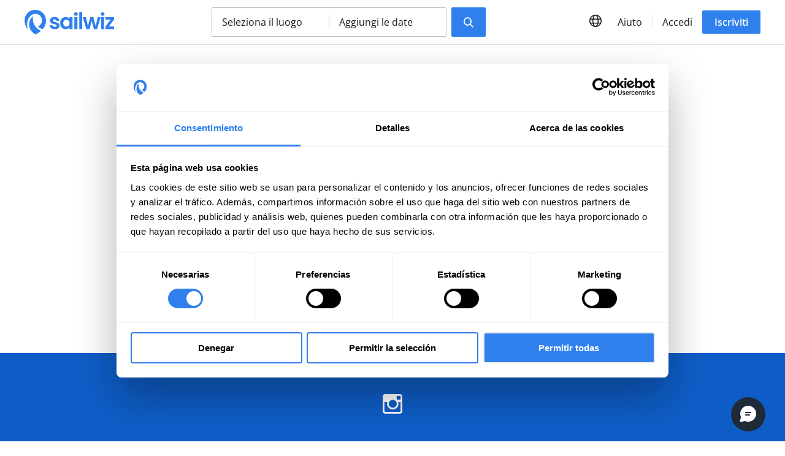

--- FILE ---
content_type: text/html; charset=UTF-8
request_url: https://www.sailwiz.com/it/reimpostazione-password-1
body_size: 27778
content:
<!DOCTYPE html>
<html lang="it">
<head>
<title>Reimpostazione della password</title>
<meta charset="utf-8">
<meta name="lang" content="it">
<link rel="alternate" hreflang="es" href="https://www.sailwiz.com/es/restablecimiento-contrasena-1">
<link rel="alternate" hreflang="x-default" href="https://www.sailwiz.com/es/restablecimiento-contrasena-1">
<link rel="alternate" hreflang="en" href="https://www.sailwiz.com/en/password-reset-1">
<link rel="alternate" hreflang="it" href="https://www.sailwiz.com/it/reimpostazione-password-1">
<link rel="alternate" hreflang="de" href="https://www.sailwiz.com/de/passwort-zuruecksetzen-1">
<link rel="preconnect" href="https://media.sailwiz.com" crossorigin>
<meta name="project_health" content="77296d53dfe22bee7a60dd10cb509c92">
<!--h10l_favicons_start--><link rel="apple-touch-icon" sizes="180x180" href="/img/favicons/apple-touch-icon.png?81e94fec"><link rel="icon" type="image/png" sizes="32x32" href="/img/favicons/favicon-96x96.png?81e94fec"><link rel="manifest" href="/img/favicons/site.webmanifest?81e94fec"><link rel="mask-icon" href="/img/favicons/safari-pinned-tab.svg?81e94fec" color="#000000"><link rel="shortcut icon" href="/img/favicons/favicon.ico?81e94fec"><meta name="msapplication-TileColor" content="#3e79c3"><meta name="msapplication-config" content="/img/favicons/browserconfig.xml?81e94fec"><meta name="theme-color" content="#3e79c3"><!--h10l_favicons_end--><meta http-equiv="X-UA-Compatible" content="IE=edge">
<meta name="viewport" content="width=device-width, initial-scale=1, maximum-scale=5">
<meta name="format-detection" content="telephone=no">
<meta name="mobile-web-app-capable" content="yes">
<meta name="robots" content="index, follow">
<meta name="revisit-after" content="1 day">

<!-- Facebook Meta Tags -->
<meta property="og:type" content="website">
<meta property="og:url" content="https://www.sailwiz.com/it/reimpostazione-password-1">
<meta property="og:title" content="Reimpostazione della password">
<meta property="og:locale" content="it_IT">
<meta property="fb:app_id" content="572068896462741">

<!-- Twitter Meta Tags -->
<meta name="twitter:card" content="summary_large_image">
<meta name="twitter:title" content="Reimpostazione della password">
<meta name="twitter:site" content="@SailwizInfo">
<meta property="twitter:domain" content="www.sailwiz.com">
<meta property="twitter:url" content="https://www.sailwiz.com/it/reimpostazione-password-1">

<script>var js_url = 'https://www.sailwiz.com/', js_cod_lang = 'it_IT', js_controller = 'account_reset_password_step_1', js_slug = '', js_id1 = '', js_id2 = '', js_id3 = '', js_id4 = '', js_id5 = '';</script>
<style>body{--h10l_load_css_vars_ponyfill:rgb(1, 2, 3)}.h10l_load_css_vars_ponyfill{color:var(--h10l_load_css_vars_ponyfill)}</style>
<style>
body{text-wrap:pretty}.clearfix::after{clear:both;content:"";display:table}.container{margin:0 auto}
/*! normalize.css v8.0.1 | MIT License | github.com/necolas/normalize.css */
html{line-height:1.15;-webkit-text-size-adjust:100%}body{margin:0}main{display:block}h1{font-size:2em;margin:.67em 0}hr{box-sizing:content-box;height:0;overflow:visible}pre{font-family:monospace,monospace;font-size:1em}a{background-color:transparent}abbr[title]{border-bottom:none;text-decoration:underline;text-decoration:underline dotted}b,strong{font-weight:bolder}code,kbd,samp{font-family:monospace,monospace;font-size:1em}small{font-size:80%}sub,sup{font-size:75%;line-height:0;position:relative;vertical-align:baseline}sub{bottom:-.25em}sup{top:-.5em}img{border-style:none}button,input,optgroup,select,textarea{font-family:inherit;font-size:100%;line-height:1.15;margin:0}button,input{overflow:visible}button,select{text-transform:none}[type=button],[type=reset],[type=submit],button{-webkit-appearance:button}[type=button]::-moz-focus-inner,[type=reset]::-moz-focus-inner,[type=submit]::-moz-focus-inner,button::-moz-focus-inner{border-style:none;padding:0}[type=button]:-moz-focusring,[type=reset]:-moz-focusring,[type=submit]:-moz-focusring,button:-moz-focusring{outline:1px dotted ButtonText}fieldset{padding:.35em .75em .625em}legend{box-sizing:border-box;color:inherit;display:table;max-width:100%;padding:0;white-space:normal}progress{vertical-align:baseline}textarea{overflow:auto}[type=checkbox],[type=radio]{box-sizing:border-box;padding:0}[type=number]::-webkit-inner-spin-button,[type=number]::-webkit-outer-spin-button{height:auto}[type=search]{-webkit-appearance:textfield;outline-offset:-2px}[type=search]::-webkit-search-decoration{-webkit-appearance:none}::-webkit-file-upload-button{-webkit-appearance:button;font:inherit}details{display:block}summary{display:list-item}template{display:none}[hidden]{display:none}
/* Open Sans (font) | https://fonts.google.com/specimen/Open+Sans | License: https://fonts.google.com/attribution */ 
@font-face{font-display:swap;font-family:'Open Sans';font-weight:100;src:url('/h10l/fonts/open-sans-44-3.woff2')format('woff2'),url('/h10l/fonts/open-sans-44-3.woff')format('woff'),url('/h10l/fonts/open-sans-44-3.ttf')format('truetype')}@font-face{font-display:swap;font-family:'Open Sans';font-style:italic;font-weight:100;src:url('/h10l/fonts/open-sans-44-3i.woff2')format('woff2'),url('/h10l/fonts/open-sans-44-3i.woff')format('woff'),url('/h10l/fonts/open-sans-44-3i.ttf')format('truetype')}@font-face{font-display:swap;font-family:'Open Sans';font-weight:200;src:url('/h10l/fonts/open-sans-44-3.woff2')format('woff2'),url('/h10l/fonts/open-sans-44-3.woff')format('woff'),url('/h10l/fonts/open-sans-44-3.ttf')format('truetype')}@font-face{font-display:swap;font-family:'Open Sans';font-style:italic;font-weight:200;src:url('/h10l/fonts/open-sans-44-3i.woff2')format('woff2'),url('/h10l/fonts/open-sans-44-3i.woff')format('woff'),url('/h10l/fonts/open-sans-44-3i.ttf')format('truetype')}@font-face{font-display:swap;font-family:'Open Sans';font-weight:300;src:url('/h10l/fonts/open-sans-44-3.woff2')format('woff2'),url('/h10l/fonts/open-sans-44-3.woff')format('woff'),url('/h10l/fonts/open-sans-44-3.ttf')format('truetype')}@font-face{font-display:swap;font-family:'Open Sans';font-style:italic;font-weight:300;src:url('/h10l/fonts/open-sans-44-3i.woff2')format('woff2'),url('/h10l/fonts/open-sans-44-3i.woff')format('woff'),url('/h10l/fonts/open-sans-44-3i.ttf')format('truetype')}@font-face{font-display:swap;font-family:'Open Sans';;src:url('/h10l/fonts/open-sans-44-4.woff2')format('woff2'),url('/h10l/fonts/open-sans-44-4.woff')format('woff'),url('/h10l/fonts/open-sans-44-4.ttf')format('truetype')}@font-face{font-display:swap;font-family:'Open Sans';font-style:italic;;src:url('/h10l/fonts/open-sans-44-4i.woff2')format('woff2'),url('/h10l/fonts/open-sans-44-4i.woff')format('woff'),url('/h10l/fonts/open-sans-44-4i.ttf')format('truetype')}@font-face{font-display:swap;font-family:'Open Sans';font-weight:500;src:url('/h10l/fonts/open-sans-44-5.woff2')format('woff2'),url('/h10l/fonts/open-sans-44-5.woff')format('woff'),url('/h10l/fonts/open-sans-44-5.ttf')format('truetype')}@font-face{font-display:swap;font-family:'Open Sans';font-style:italic;font-weight:500;src:url('/h10l/fonts/open-sans-44-5i.woff2')format('woff2'),url('/h10l/fonts/open-sans-44-5i.woff')format('woff'),url('/h10l/fonts/open-sans-44-5i.ttf')format('truetype')}@font-face{font-display:swap;font-family:'Open Sans';font-weight:600;src:url('/h10l/fonts/open-sans-44-6.woff2')format('woff2'),url('/h10l/fonts/open-sans-44-6.woff')format('woff'),url('/h10l/fonts/open-sans-44-6.ttf')format('truetype')}@font-face{font-display:swap;font-family:'Open Sans';font-style:italic;font-weight:600;src:url('/h10l/fonts/open-sans-44-6i.woff2')format('woff2'),url('/h10l/fonts/open-sans-44-6i.woff')format('woff'),url('/h10l/fonts/open-sans-44-6i.ttf')format('truetype')}@font-face{font-display:swap;font-family:'Open Sans';font-weight:700;src:url('/h10l/fonts/open-sans-44-7.woff2')format('woff2'),url('/h10l/fonts/open-sans-44-7.woff')format('woff'),url('/h10l/fonts/open-sans-44-7.ttf')format('truetype')}@font-face{font-display:swap;font-family:'Open Sans';font-style:italic;font-weight:700;src:url('/h10l/fonts/open-sans-44-7i.woff2')format('woff2'),url('/h10l/fonts/open-sans-44-7i.woff')format('woff'),url('/h10l/fonts/open-sans-44-7i.ttf')format('truetype')}@font-face{font-display:swap;font-family:'Open Sans';font-weight:800;src:url('/h10l/fonts/open-sans-44-8.woff2')format('woff2'),url('/h10l/fonts/open-sans-44-8.woff')format('woff'),url('/h10l/fonts/open-sans-44-8.ttf')format('truetype')}@font-face{font-display:swap;font-family:'Open Sans';font-style:italic;font-weight:800;src:url('/h10l/fonts/open-sans-44-8i.woff2')format('woff2'),url('/h10l/fonts/open-sans-44-8i.woff')format('woff'),url('/h10l/fonts/open-sans-44-8i.ttf')format('truetype')}@font-face{font-display:swap;font-family:'Open Sans';font-weight:900;src:url('/h10l/fonts/open-sans-44-8.woff2')format('woff2'),url('/h10l/fonts/open-sans-44-8.woff')format('woff'),url('/h10l/fonts/open-sans-44-8.ttf')format('truetype')}@font-face{font-display:swap;font-family:'Open Sans';font-style:italic;font-weight:900;src:url('/h10l/fonts/open-sans-44-8i.woff2')format('woff2'),url('/h10l/fonts/open-sans-44-8i.woff')format('woff'),url('/h10l/fonts/open-sans-44-8i.ttf')format('truetype')}
/* Sprites */
.xprite{display:inline-block;font-family:xprites;font-style:normal;font-variant:normal;font-weight:normal;line-height:1em;text-align:center;text-decoration:inherit;text-transform:none;-webkit-font-smoothing:antialiased;text-rendering:auto;}
.xprite.sprite_trash::before{content:'\f005'}.xprite.sprite_facebook::before{content:'\f006'}.xprite.sprite_google::before{content:'\f007'}.xprite.sprite_stars_small::before{content:'\f008'}.xprite.sprite_location::before{content:'\f009'}.xprite.sprite_faqs_bottom::before{content:'\f00a'}.xprite.sprite_faqs_top::before{content:'\f00b'}.xprite.sprite_new_close::before{content:'\f00c'}.xprite.sprite_warning::before{content:'\f00d'}.xprite.sprite_arrow_right::before{content:'\f00e'}.xprite.sprite_arrow::before{content:'\f00f'}.xprite.sprite_phone::before{content:'\f010'}.xprite.sprite_info::before{content:'\f011'}.xprite.sprite_world::before{content:'\f012'}.xprite.sprite_professional::before{content:'\f013'}.xprite.sprite_wow::before{content:'\f014'}.xprite.sprite_calendar_2022::before{content:'\f015'}.xprite.sprite_promotion::before{content:'\f016'}.xprite.sprite_drop_down::before{content:'\f017'}.xprite.sprite_gift::before{content:'\f018'}.xprite.sprite_footer_new_instagram::before{content:'\f019'}.xprite.sprite_footer_new_pinterest::before{content:'\f01a'}.xprite.sprite_footer_new_twitter::before{content:'\f01b'}.xprite.sprite_footer_new_youtube::before{content:'\f01c'}.xprite.sprite_recommendations_num_valorations::before{content:'\f01d'}.xprite.sprite_sin_disponibilidad::before{content:'\f01e'}.xprite.sprite_heart::before{content:'\f01f'}.xprite.sprite_heart_empty::before{content:'\f020'}.xprite.sprite_share_email::before{content:'\f021'}.xprite.sprite_share_facebook::before{content:'\f022'}.xprite.sprite_share_twitter::before{content:'\f023'}.xprite.sprite_share_whatsapp::before{content:'\f024'}.xprite.sprite_calendar_full::before{content:'\f025'}.xprite.sprite_calendar_from::before{content:'\f026'}.xprite.sprite_calendar_to::before{content:'\f027'}.xprite.sprite_move_marker::before{content:'\f028'}.xprite.sprite_remove_marker::before{content:'\f029'}.xprite.sprite_blog_facebook::before{content:'\f02a'}.xprite.sprite_blog_linkedin::before{content:'\f02b'}.xprite.sprite_blog_twitter::before{content:'\f02c'}.xprite.sprite_location_filled::before{content:'\f02d'}.xprite.sprite_count_down::before{content:'\f02e'}.xprite.sprite_magnifier::before{content:'\f02f'}.xprite.sprite_alarm::before{content:'\f030'}.xprite.sprite_burguer::before{content:'\f031'}.xprite.sprite_calendar::before{content:'\f032'}.xprite.sprite_location_new::before{content:'\f033'}.xprite.sprite_clipboard::before{content:'\f034'}.xprite.sprite_form_name::before{content:'\f035'}.xprite.sprite_form_email::before{content:'\f036'}.xprite.sprite_select2::before{content:'\f037'}.xprite.sprite_more::before{content:'\f038'}.xprite.sprite_activities_drop_down::before{content:'\f039'}.xprite.sprite_phone_o::before{content:'\f03a'}.xprite.sprite_star_2022::before{content:'\f03b'}.xprite.sprite_share_2022::before{content:'\f03c'}.xprite.sprite_check::before{content:'\f03d'}.xprite.sprite_credit_card::before{content:'\f03e'}.xprite.sprite_bank_transfer::before{content:'\f03f'}.xprite.sprite_bizum::before{content:'\f040'}.xprite.sprite_uncheck::before{content:'\f041'}.xprite.sprite_calendar_with_clock::before{content:'\f042'}.xprite.sprite_age_range::before{content:'\f043'}.xprite.sprite_ratio_female_male::before{content:'\f044'}.xprite.sprite_shield::before{content:'\f045'}.xprite.sprite_contact_securely::before{content:'\f046'}.xprite.sprite_download::before{content:'\f047'}.xprite.sprite_widget_help::before{content:'\f048'}.xprite.sprite_widget_help_chat::before{content:'\f049'}.xprite.sprite_widget_help_phone::before{content:'\f04a'}.xprite.sprite_widget_help_email::before{content:'\f04b'}.xprite.sprite_widget_help_whatsapp::before{content:'\f04c'}.xprite.sprite_widget_help_close::before{content:'\f04d'}.xprite.sprite_widget_help_breadcrumb::before{content:'\f04e'}.xprite.sprite_qualify::before{content:'\f04f'}@font-face{font-display:swap;font-family:xprites;src:url('/h10l/xprites.woff?02e3b601')format('woff'),url('/h10l/xprites.ttf?02e3b601')format('truetype'),url('/h10l/xprites.svg?02e3b601#xprites')format('svg');font-weight:normal;font-style:normal}
.sprite{background:url('/h10l/sprites.svg?8b5dfeb9') no-repeat;display:inline-block;font-family:Arial,Helvetica,Sans-Serif}.sprite_close{background-position-y:-0px;width:16px;height:16px}.sprite_black_friday_2019_next,.sprite_black_friday_2019_next-svg{background-position-y:-26px;width:40px;height:40px}.sprite_slider_black_next{background-position-y:-76px;width:16px;height:28px}.sprite_slider_black_prev{background-position-y:-114px;width:16px;height:28px}.sprite_w_page_first{background-position-y:-152px;width:10px;height:10px}.sprite_w_page_last{background-position-y:-172px;width:10px;height:10px}.sprite_w_page_next{background-position-y:-192px;width:6px;height:10px}.sprite_w_page_prev{background-position-y:-212px;width:6px;height:10px}.sprite_w_next{background-position-y:-232px;width:80px;height:80px}.sprite_w_prev{background-position-y:-322px;width:80px;height:80px}.sprite_mail{background-position-y:-412px;width:38px;height:30px}.sprite_ship_step_1{background-position-y:-452px;width:10px;height:12px}.sprite_ship_step_2{background-position-y:-474px;width:12px;height:12px}.sprite_activity_step_4{background-position-y:-496px;width:15px;height:12px}.sprite_thread_active{background-position-y:-518px;width:16px;height:12px}.sprite_thread_stored{background-position-y:-540px;width:15px;height:12px}.sprite_activity_step_5{background-position-y:-562px;width:11px;height:12px}.sprite_activity_step_3{background-position-y:-584px;width:9px;height:12px}.sprite_activity_step_2{background-position-y:-606px;width:8px;height:12px}.sprite_activity_step_1{background-position-y:-628px;width:10px;height:12px}.sprite_account_payment_methods{background-position-y:-650px;width:9px;height:12px}.sprite_account_extranet{background-position-y:-672px;width:19px;height:12px}.sprite_account_edit{background-position-y:-694px;width:10px;height:12px}.sprite_account_checks{background-position-y:-716px;width:10px;height:12px}.sprite_account_change_password{background-position-y:-738px;width:10px;height:12px}.sprite_delete{background-position-y:-760px;width:14px;height:15px}.sprite_update{background-position-y:-785px;width:19px;height:15px}.sprite_lock{background-position-y:-810px;width:8px;height:10px}.sprite_ko{background-position-y:-830px;width:14px;height:14px}.sprite_ok{background-position-y:-854px;width:18px;height:14px}.sprite_arrow_back{background-position-y:-878px;width:42px;height:30px}.sprite_show_more_activities{background-position-y:-918px;width:15px;height:8px}.sprite_slider_next{background-position-y:-936px;width:58px;height:58px}.sprite_slider_prev{background-position-y:-1004px;width:58px;height:58px}.sprite_pagination_next{background-position-y:-1072px;width:16px;height:16px}.sprite_pagination_prev{background-position-y:-1098px;width:16px;height:16px}.sprite_order_option_selected{background-position-y:-1124px;width:24px;height:24px}.sprite_block{background-position-y:-1158px;width:24px;height:24px}.sprite_forbidden{background-position-y:-1192px;width:16px;height:16px}.sprite_pago_seguro{background-position-y:-1218px;width:24px;height:24px}.sprite_popup_close{background-position-y:-1252px;width:24px;height:24px}.sprite_popup_email{background-position-y:-1286px;width:16px;height:16px}.sprite_popup_user{background-position-y:-1312px;width:16px;height:16px}.sprite_star{background-position-y:-1338px;width:50px;height:48px}.sprite_miles_facebook{background-position-y:-1396px;width:7px;height:14px}.sprite_miles_twitter{background-position-y:-1420px;width:14px;height:12px}.sprite_miles_whatsapp{background-position-y:-1442px;width:14px;height:14px}.sprite_close_big{background-position-y:-1466px;width:24px;height:24px}.sprite_hamburguer{background-position-y:-1500px;width:24px;height:14px}.sprite_blog_play{background-position-y:-1524px;width:90px;height:90px}.sprite_language{background-position-y:-1624px;width:16px;height:16px}.sprite_check_new{background-position-y:-1650px;width:14px;height:14px}.sprite_up{background-position-y:-1674px;width:18px;height:11px}.sprite_down{background-position-y:-1695px;width:18px;height:11px}.sprite_dot{background-position-y:-1716px;width:4px;height:4px}.sprite_ship_check{background-position-y:-1730px;width:15px;height:15px}.sprite_color_neutral_f{background-position-x:-100px}.sprite_color_1db954{background-position-x:-200px}.sprite_color_3b77c5{background-position-x:-300px}.sprite_color_neutral_1{background-position-x:-400px}.sprite_color_neutral_2{background-position-x:-500px}
.container_head_new .banner_de_new_account{align-items:center;background-color:#DAEEFF;color:#27272A;display:flex;font-size:14px;justify-content:space-between;padding:12px 32px;position:relative;text-align:center}.container_head_new .banner_de_new_account .sprite_info{font-size:18px;margin-right:8px}.container_head_new .banner_de_new_account .__button{display:inline-block;margin:0 24px;padding:4px 16px}.container_head_new .banner_de_new_account .sprite_new_close{cursor:pointer;font-size:18px}.container_head_new embed{height:100vh;width:680px}.container_head_new .nueva_ficha_de_actividad{background-color:#f00;border-radius:0 0 2px 2px;color:white;font-size:12px;font-weight:bold;padding:2px;position:absolute;right:0;text-decoration:none;top:0}.container_head_new .global{background-color:#fff;border-bottom:1px solid #E0E0E0;color:#171A1D;padding:16px 18px}.container_head_new .global--shadow{border-bottom:0;box-shadow:0 .3px .9px rgba(0,0,0,.1),0 1.6px 3.6px rgba(0,0,0,.13)}.container_head_new .nav_link{padding:8px;transition:.2s}.container_head_new .nav_link:hover{background-color:#F8F8F8}.container_head_new .global a{color:#171A1D;text-decoration:none}.container_head_new .global--black_theme{background-color:#0D0D0D;border-bottom:1px solid #0D0D0D;color:#171A1D}.container_head_new .global--black_theme .nav_link:hover,.container_head_new .global--black_theme .__icon--ghost:hover{background-color:transparent}.container_head_new .global--black_theme,.container_head_new .global--black_theme a{color:#fff}.container_head_new .help_button{display:none}.container_head_new table{border-collapse:collapse;width:100%}.container_head_new td{padding:0}.container_head_new .td_min{white-space:nowrap;width:1px}.container_head_new .separador{display:none}.container_head_new .logo{display:none;height:48px}.container_head_new .favicon img{display:block;height:40px}.container_head_new .phone{display:none}.container_head_new .languages,.container_head_new .login,.container_head_new .register{display:none}.container_head_new .buscador{display:flex;justify-content:center;margin:0 12px}.container_head_new .options{align-items:center;background-color:#fff;border:1px solid #BDBDBD;border-radius:2px;box-sizing:border-box;color:#171A1D;cursor:pointer;display:flex;padding:0 16px;width:100%}.container_head_new .option_1{box-sizing:border-box;line-height:24px;margin-right:8px;overflow:hidden;padding-bottom:7px;padding-right:16px;padding-top:7px;text-overflow:ellipsis;white-space:nowrap;width:100%}.container_head_new .option_2{display:none}.container_head_new .buscador .submit{display:none}.container_head_new .submit{border:0;height:48px;line-height:48px;margin-top:8px;padding:0 20px;text-align:center;-webkit-user-select:none;-moz-user-select:none;user-select:none}.container_head_new .alarm{cursor:pointer;position:relative;text-align:center;width:40px}.container_head_new .alarm .xprite{font-size:20px}.container_head_new .alarm .num_notifications{background-color:#f00;border-radius:50%;display:none;height:12px;margin-top:-2px;position:absolute;right:8px;width:12px}.container_head_new .account{display:none}.container_head_new .burguer{cursor:pointer;text-align:center;width:40px}.container_head_new .burguer .xprite{font-size:16px}.container_head_new .burguer .sprite_new_close{padding:0 4px 0 3px}.container_head_new .menu_container{background-color:#000;background-color:rgba(0,0,0,.5);color:#171A1D;display:none;height:calc(100vh - 72px);left:0;position:fixed;top:72px;width:100%;z-index:1}.container_head_new .menu_container a{color:#171A1D}.container_head_new .menu{background-color:#fff;box-sizing:border-box;display:block;height:100%;padding:16px;position:absolute;right:-300px;top:0;width:300px;z-index:2}.container_head_new .menu .__button{display:block;text-align:center}.container_head_new .menu .button_register{color:#fff;margin-top:8px}.container_head_new .menu_account{font-weight:600;line-height:32px;overflow:hidden;text-overflow:ellipsis;white-space:nowrap}.container_head_new .menu_account img{border-radius:50%;display:block;float:left;margin-right:12px}.container_head_new .help{list-style-type:none;margin:0;padding:24px 0 0}.container_head_new .help--breathe_on_top{border-top:1px solid #E6E6E6;margin-top:24px}.container_head_new .help>li{margin-top:16px}.container_head_new .help>li:first-child{margin-top:0}.container_head_new .help a{display:block}.container_head_new .help_title{font-weight:600}.container_head_new .help_logout a{color:#A10008}.container_head_new .select_language{margin-top:32px}.container_head_new .select_language_title{font-weight:600}.container_head_new .select_language select{border:1px solid #BDBDBD;border-radius:2px;margin-top:8px;padding:8px 12px}.container_head_new .select_language select:focus{border-width:1px;outline:0}.container_head_new .languages_list{display:none}.container_head_new .search_engine{display:none;left:0;padding:12px 0;position:fixed;top:0;width:100%;z-index:2}.container_head_new .hide_header{background-color:#fff;display:block;height:72px;left:0;position:absolute;top:0;width:100%;z-index:-1}.container_head_new .search_engine form{background-color:#fff;margin:32px auto;max-width:648px}.container_head_new .options_x{display:flex;flex-direction:column;justify-content:center;padding:16px 18px}.container_head_new .___contextual_menu{margin-top:6px;max-height:320px;overflow:auto}.container_head_new .typeahead__container .typeahead__list{max-height:250px}.container_head_new .input{position:relative}.container_head_new .input input,.container_head_new .input .typeahead{border:1px solid #BDBDBD;border-radius:2px;box-sizing:border-box;line-height:24px;padding:11px 48px;width:100%}.container_head_new .input input:focus{border-color:#BDBDBD;outline:0;width:100%}.container_head_new .sprite_location_new{color:#171A1D;font-size:20px;left:15px;position:absolute;top:14px}.container_head_new .hide_header .sprite_new_close{cursor:pointer;font-size:15.5px;padding:24.25px;position:absolute;right:0;top:0;z-index:4}.container_head_new .typeahead__container .typeahead__list{border:0;position:relative}.container_head_new .typeahead__container .typeahead__list>li{border:0}.container_head_new .typeahead__container .typeahead__list a{text-decoration:none}.container_head_new .input .sprite_calendar{left:15px;position:absolute;top:15px}.container_head_new .options_x .sprite_new_close{background-color:#E6E6E6;border-radius:50%;cursor:pointer;font-size:8px;height:24px;line-height:24px;position:absolute;right:12px;text-align:center;top:12px;width:24px}.container_head_new .option_b{margin-top:8px}.container_head_new .option_b .___contextual_menu{display:none}.container_head_new .typeahead__container .typeahead__field input{font-family:'Open Sans',sans-serif;padding-right:48px}.container_head_new .desplegable{display:none;margin-left:-8px;min-width:120px;position:absolute;right:0;top:48px;width:180px}.container_head_new .desplegable a{color:#171A1D}.container_head_new .open_widget_help{cursor:pointer}.container_head_new{top:0;width:100%;z-index:4}.typeahead__result{position:absolute;width:100%}.asw{background-color:#000;background-color:rgba(0,0,0,.5);height:100%;left:0;position:fixed;top:0;width:100%;z-index:3}.language_disabled{opacity:.5}@media (min-width:576px){}@media (min-width:768px){.container_head_new .global{padding-bottom:12px;padding-top:12px}.container_head_new .logo{display:table-cell}.container_head_new .logo img{display:block;width:146px}.container_head_new .favicon{display:none}.container_head_new .buscador .submit{display:block}.container_head_new .options{width:auto}.container_head_new .option_a{margin-right:4px;width:256px}.container_head_new .option_b{margin-left:4px;margin-top:0;width:256px}.container_head_new .option_1{width:158px}.container_head_new .option_2{border-left:1px solid #BDBDBD;box-sizing:border-box;display:block;line-height:24px;margin-left:8px;overflow:hidden;padding-left:16px;text-overflow:ellipsis;white-space:nowrap;width:175px}.container_head_new .options_x{flex-direction:row;padding:0}.container_head_new .submit{margin-left:8px;margin-top:0}.container_head_new .submit_with_text .xprite{margin-right:11px}.container_head_new .search_engine form{background-color:transparent;margin-bottom:0;margin-top:0}.container_head_new .typeahead__container .typeahead__list{max-height:320px}}@media (min-width:992px){}@media (min-width:1200px){.container_head_new .limit_width{margin:0 auto;max-width:1800px}.container_head_new .__button{border:0;white-space:nowrap}.container_head_new .__button:active,.container_head_new .__button:focus{border:0;outline:0}.container_head_new .global{padding-left:40px;padding-right:40px}.container_head_new .desplegable{left:16px;right:auto}.container_head_new .phone{display:table-cell;padding-left:44px}.container_head_new .phone a{text-decoration:none}.container_head_new .phone .xprite{font-size:16px;margin-right:8px}.container_head_new .separador{display:table-cell}.container_head_new .separador>div{background-color:#e6e6e6;height:24px;width:1px}.container_head_new .languages{display:table-cell;position:relative;text-align:center;width:40px}.container_head_new .languages_trigger{cursor:pointer;font-size:20px}.container_head_new .languages_list{display:none;margin-left:-8px;min-width:120px;position:absolute;top:48px}.container_head_new .languages_list a{color:#171A1D}.container_head_new .languages .desplegable{left:8px}.container_head_new .help_button{display:table-cell;padding-left:8px;padding-right:8px;position:relative;-webkit-user-select:none;-moz-user-select:none;user-select:none}.container_head_new .help_button_trigger{cursor:pointer}.container_head_new .help_button_list{left:0}.container_head_new .login{display:table-cell}.container_head_new .login a{font-weight:400;margin-left:8px;margin-right:8px}.container_head_new .register{display:table-cell}.container_head_new .register a{color:#fff}.container_head_new .burguer{display:none}.container_head_new .account{display:table-cell;padding-left:16px;position:relative;-webkit-user-select:none;-moz-user-select:none;user-select:none}.container_head_new .account .account_button_trigger{align-items:center;cursor:pointer;display:flex}.container_head_new .account img{border-radius:50%;display:block;margin-right:12px}.container_head_new .account_title{max-width:160px;overflow:hidden;text-overflow:ellipsis;white-space:nowrap}.container_head_new .alarm{padding-left:8px}.container_head_new .alarm .desplegable{left:19px}.typeahead__dropdown,.typeahead__list{bottom:auto}}
.container_login_or_register{background-color:#FFFFFF}.container_login_or_register .login,.container_login_or_register .register{display:none}.container_login_or_register .facebook,.container_login_or_register .google,.container_login_or_register .with_email{border-radius:2px;line-height:150%;margin-top:24px;position:relative;text-align:center}.container_login_or_register .facebook{background-color:#3B5998;border:1px solid #3B5998}.container_login_or_register .google{background-color:#db4537;border:1px solid #db4537}.container_login_or_register .with_email{background-color:#fff;border:1px solid #dcdcdc;color:#313131;cursor:pointer;font-weight:600;padding:14px 24px}.container_login_or_register .sprite_facebook{color:#fff;font-size:20px;left:32px;margin-top:2px;position:absolute}.container_login_or_register .sprite_google{color:#fff;font-size:20px;left:28px;margin-top:2px;position:absolute}.container_login_or_register .sprite_email_new{left:23px;margin-top:3px;position:absolute}.container_login_or_register .facebook a,.container_login_or_register .google a,.container_login_or_register .with_email a{display:block;padding:14px 24px;text-decoration:none}.container_login_or_register .facebook a{color:#fff;font-weight:600}.container_login_or_register .google a{color:#fff;font-weight:600}.container_login_or_register .login_with_email{display:none}.container_login_or_register .remember_password{font-size:.9em;line-height:150%;margin-top:16px;text-align:center}.container_login_or_register .remember_password a{color:#2F80ED;display:block;text-decoration:none}.container_login_or_register ._popup .popup_submit{margin-top:16px}.container_login_or_register .read_and_accept{display:none;font-size:.8em;line-height:170%;margin-top:24px;padding:0 32px}.container_login_or_register .read_and_accept .icheckbox_square{margin-left:-30px;position:absolute}.container_login_or_register .read_and_accept a{color:#2F80ED}.container_login_or_register .alredy_a_member,.container_login_or_register .not_a_member{border-top:1px solid #DFDFDF;cursor:pointer;line-height:150%;text-align:center}.container_login_or_register .alredy_a_member .popup_breathe,.container_login_or_register .not_a_member .popup_breathe{padding-top:32px}.container_login_or_register .popup_register .popup_field{margin-top:16px}@media (min-width:576px){.container_login_or_register>.container{width:576px}}@media (min-width:768px){.container_login_or_register>.container{width:768px}}@media (min-width:992px){.container_login_or_register>.container{width:992px}}@media (min-width:1200px){.container_login_or_register>.container{width:1200px}}
.container_account_reset_password_step_1 .global{margin:0 8px;padding:56px 24px}@media (min-width:576px){.container_account_reset_password_step_1>.container{width:576px}}@media (min-width:768px){.container_account_reset_password_step_1>.container{width:768px}.container_account_reset_password_step_1 .global{margin:0 15px;padding:80px 40px}}@media (min-width:992px){.container_account_reset_password_step_1>.container{width:992px}}@media (min-width:1200px){.container_account_reset_password_step_1>.container{width:1200px}}
.container_foot{background-color:#FFFFFF}.container_foot footer{background-color:#0E5DC7;color:#fff;padding:64px 0;position:relative}.container_foot a{color:#fff;text-decoration:none}.container_foot .social_networks{font-size:32px;list-style-type:none;margin:0;padding:0;text-align:center}.container_foot .social_networks li{display:inline-block;padding:0 8px}.container_foot .layer_1{position:relative;z-index:2}.container_foot .layer_2{bottom:0;max-height:100%;position:absolute;width:100%;z-index:1}.container_foot .layer_2 img{display:block;object-fit:cover;width:100%}.container_foot .layer_2 .gradient{background:linear-gradient(180deg,#0E5DC7 1.52%,rgba(14,93,199,.88) 25%,rgba(47,128,237,0) 100%);height:100%;left:0;position:absolute;top:0;width:100%}.container_foot .max_width{padding:0 18px}.container_foot .cols{padding-top:64px}.container_foot .col{margin-top:32px}.container_foot .col:first-child{margin-top:0}.container_foot .col_title{font-weight:600}.container_foot .col_links{list-style-type:none;margin:16px 0 0;padding:0}.container_foot .col_links li{margin-top:4px}.container_foot .col_links li:first-child{margin-top:0}.container_foot .newsletter{margin-top:16px}.container_foot .newsletter fieldset{border:0;margin:0;padding:0}.container_foot .newsletter_aux{display:flex;justify-content:space-between}.container_foot .newsletter_aux .___input,.container_foot .newsletter_aux input{width:100%}.container_foot .newsletter_aux button{margin-left:8px}.container_foot .read_accept_privacy_policy{margin-top:8px}.container_foot .read_accept_privacy_policy a{text-decoration:underline}.container_foot .press{display:none}.container_foot .popular_links{border-top:1px solid #e0e0e0;margin-top:48px;padding-top:48px}.container_foot .popular_links_title{font-weight:600}.container_foot .popular_links_list{letter-spacing:-.01em;list-style-type:none;margin:12px 0 0;padding:0}.container_foot .popular_links_list li{display:none;margin-right:16px;margin-top:4px}.container_foot .popular_links_list li:nth-child(-n+6){display:inline-block}.container_foot .copyright{border-top:1px solid #e0e0e0;margin-top:56px;padding-top:48px;text-align:center}.container_foot .te_llamamos{cursor:pointer}.container_foot .open_widget_help{cursor:pointer}.section_campaign .container_foot{padding-top:80px}@media (min-width:768px){.container_foot .cols{display:flex;flex-wrap:wrap}.container_foot .col{margin-top:0;width:50%}.container_foot .col:nth-child(3),.container_foot .col:nth-child(4){margin-top:32px}.container_foot .popular_links_list li{display:inline-block}.container_foot .press_10 img{height:92px}}@media (min-width:1200px){.container_foot .max_width{margin:0 auto;max-width:1140px;padding:0}.container_foot .social_networks li{padding:0 16px}.container_foot .cols{margin-left:-16px;margin-right:-16px}.container_foot .col{margin-left:16px;margin-right:16px}.container_foot .col:nth-child(1),.container_foot .col:nth-child(2),.container_foot .col:nth-child(3){width:calc(100%/4.5 - 32px)}.container_foot .col:nth-child(4){width:calc(100%/12*4 - 32px)}.container_foot .col:nth-child(3),.container_foot .col:nth-child(4){margin-top:0}.container_foot .press{border-top:1px solid #e0e0e0;display:block;list-style-type:none;margin:48px 0 0;padding:48px 0 0;text-align:center}.container_foot .press li{display:inline-block;padding:0 16px}}
.container_widget_help .field{margin-top:20px}.container_widget_help .field:first-child{margin-top:0}.container_widget_help .___label{color:#171A1D;display:block;font-size:14px;line-height:20px;margin-bottom:4px}.container_widget_help .___input input,.container_widget_help .___input textarea{width:100%}.container_widget_help .submit button{display:block;margin-top:20px;width:100%}.container_widget_help .devel .global{bottom:auto;top:16px}.container_widget_help .button{align-items:center;border-radius:50%;bottom:16px;cursor:pointer;display:flex;height:56px;justify-content:center;position:fixed;right:16px;width:56px;z-index:1000}.container_widget_help .test_ab_a{background-color:var(--color_text_success)}.container_widget_help .test_ab_b{background-color:#1F2937}.container_widget_help .devel .button{display:none}.container_widget_help .global--active .button,.container_widget_help .global--livebeep .button{display:none}.container_widget_help .button .sprite_widget_help{color:white;font-size:26.5px}.container_widget_help .__icon2{align-items:center;display:inline-flex;justify-content:center}.container_widget_help .__icon2--24{height:24px;width:24px}.container_widget_help .__icon2--32{height:32px;width:32px}.container_widget_help .widget{background-color:white;border:1px solid #E0E0E0;border-bottom:0;bottom:0;box-shadow:0 20px 25px rgba(17,24,39,.1),0 10px 10px rgba(17,24,39,.04);box-sizing:border-box;display:none;height:100%;overflow-y:auto;position:fixed;right:0;width:100%;z-index:1000}.container_widget_help .devel .widget{display:block}.container_widget_help .global--active .widget{display:block}.container_widget_help .header{border-bottom:1px solid #E0E0E0;padding:19px 24px}.container_widget_help .title_section{align-items:center;display:flex;justify-content:space-between}.container_widget_help .title_section .sprite_widget_help_close{box-sizing:border-box;color:#6B7280;cursor:pointer;font-size:13.5px;padding:6px;position:relative;top:1px}.container_widget_help .breadcrumb{color:#6B7280;display:none;font-size:14px;line-height:20px;list-style-type:none;margin:10px 0 0;padding:0;position:relative;top:8px}.container_widget_help .global--email .breadcrumb--email{display:flex}.container_widget_help .global--phone .breadcrumb--phone{display:flex}.container_widget_help .breadcrumb>li:first-child .xprite{display:none}.container_widget_help .breadcrumb>li .breadcrumb_text{cursor:pointer;padding-bottom:11px}.container_widget_help .breadcrumb>li:last-child .breadcrumb_text{border-bottom:2px solid #2F80ED;color:#1F2937}.container_widget_help .breadcrumb .xprite{font-size:10px;margin:0 12px;position:relative;top:-1px}.container_widget_help .options{display:none;list-style-type:none;margin:0;padding:19px 12px}.container_widget_help .global--home .options{display:block}.container_widget_help .options>li{cursor:pointer;display:flex;padding:12px;transform:.2s}.container_widget_help .options>li:hover{background-color:#f3f4f6}.container_widget_help .options .sprite_widget_help_chat{font-size:20px}.container_widget_help .options .sprite_widget_help_whatsapp{font-size:17.3px}.container_widget_help .options .sprite_widget_help_email{font-size:15px}.container_widget_help .options .sprite_widget_help_phone{font-size:20px}.container_widget_help .options .icon{align-items:center;background-color:#2F80ED;border-radius:6px;color:white;display:flex;height:40px;justify-content:center;width:40px}.container_widget_help .options .title{color:#1F2937;font-weight:600;margin-left:12px}.container_widget_help .options .text{color:#6B7280;margin-left:12px}.container_widget_help .form_email{display:none}.container_widget_help .global--email .form_email{display:block;padding:20px 24px}.container_widget_help .form_phone{display:none}.container_widget_help .global--phone .form_phone{display:block;padding:20px 24px}.container_widget_help .checkbox_link{font-size:14px;line-height:18px;margin-left:32px;margin-top:16px}.container_widget_help .checkbox_link a{color:#2F80ED;text-decoration:none}.container_widget_help .checkbox_link input[type="checkbox"],.container_widget_help .checkbox_link .icheckbox_square{margin-left:-32px;margin-top:0;position:absolute}.container_widget_help .telefono_2_columns{display:flex}.container_widget_help .telefono_2_columns input[type="text"]{margin-left:16px}.container_widget_help .ok{display:none;padding:20px 24px}.container_widget_help .global--ok .ok{display:block}.container_widget_help .button--shake{-webkit-animation:shake 1.5s cubic-bezier(.36,.07,.19,.97) both;animation:shake 1.5s cubic-bezier(.36,.07,.19,.97) both;-webkit-backface-visibility:hidden;backface-visibility:hidden;perspective:1000px;transform:translate3d(0,0,0)}.container_widget_help .option_chat .icon:after{background-color:#1DB954;border-radius:50%;content:'';height:12px;margin:-38px -38px 0 0;position:absolute;width:12px;z-index:3}@keyframes shake{0%{transform:scale(1,1) translateY(0)}10%{transform:scale(1.1,.9) translateY(0)}30%{transform:scale(.9,1.1) translateY(-100px)}50%{transform:scale(1.05,.95) translateY(0)}57%{transform:scale(1,1) translateY(-7px)}64%{transform:scale(1,1) translateY(0)}100%{transform:scale(1,1) translateY(0)}}.section_activity .button{bottom:88px}@media (min-width:576px){.container_widget_help .widget{bottom:16px;height:614px;right:32px;width:420px}.container_widget_help .telefono_2_columns input[type="text"]{width:216px}.container_widget_help .button{right:32px}}@media (min-width:992px){.container_widget_help .button{bottom:16px}}
.container_master{background-color:#FBFCFD}:root{--color_50:#0D5AC0;--color_40:#1668D4;--color_30:#2F80ED;--black_00:#FFF;--black_10:#F8F8F8;--black_20:#E6E6E6;--black_30:#BDBDBD;--black_50:#171A1D;--neutral_20:#E0E0E0;--neutral_50:#4F4F4F;--color_primary:#171A1D;--color_secondary:#828282;--color_text_alert:#ff3d71;--color_text_alternate:#fff;--color_text_ink:#212b36;--color_text_link:#36f;--color_text_placeholder:#8f9bb3;--color_text_subdued:#52606c;--color_text_success:#00e096;--color_text_warning:#fa0;--text_font_size_body_1:16px;--text_font_size_body_2:14px;--text_font_size_caption:12px;--text_font_size_headling_1:16px;--text_font_size_headling_4:14px;--text_font_size_overline:12px;--text_font_size_title_1:32px;--text_font_size_title_2:24px;--text_font_size_title_3:20px;--text_font_size_title_4:18px;--text_line_height_body_1:24px;--text_line_height_body_2:22px;--text_line_height_caption:16px;--text_line_height_headline_1:24px;--text_line_height_headline_4:22px;--text_line_height_overline:16px;--text_line_height_title_1:40px;--text_line_height_title_2:30px;--text_line_height_title_3:28px;--text_line_height_title_4:24px;--box_shadow:0 .3px .9px rgba(0,0,0,.08),0 1.6px 3.6px rgba(0,0,0,.08)}html,body{font-size:16px}.solo_visible_cms{outline:2px dashed rgba(255,0,0,.5)}.__flip_vertically{transform:scaleY(-1)}.___link{color:#2F80ED;cursor:pointer;text-decoration:none}.___link:hover{text-decoration:underline}.___table{border-bottom:1px solid #e0e0e0;border-collapse:collapse;font-size:14px;line-height:20px;width:100%}.___table thead th{font-weight:600;padding:14px 8px 14px 12px;text-align:left}.___table--small tbody td{padding-bottom:8px;padding-top:8px}.___table tbody td{border-top:1px solid #e0e0e0;padding:22px 8px 22px 12px}.___table--small tbody td{padding-bottom:8px;padding-top:8px}.___table thead .___table_right,.___table tbody .___table_right{text-align:right}.___tag{border-radius:32px;display:inline-block;font-size:14px;line-height:20px;padding:2px 8px}.___tag--success{background-color:#DFF6DD;color:#005E00}.___tag--warning{background-color:#E3E3E3;color:#171A1D}.___tag--error{background-color:#FDE7E9;color:#A10008}.___pagination{font-size:14px;list-style-type:none;margin:0;padding:0}.___pagination---centered{text-align:center}.___pagination>li{border-radius:50%;cursor:pointer;display:inline-block;line-height:32px;margin:0 4px;text-align:center;width:32px}.___pagination>li:first-child{margin-left:0}.___pagination>li:last-child{margin-right:0}.___pagination>li:hover,.___pagination .___pagination_page_prev,.___pagination .___pagination_page_next{background-color:#fff;box-shadow:0 .6px 1.8px rgba(0,0,0,.1),0 3.2px 7.2px rgba(0,0,0,.13)}.___pagination .___pagination_page_active,.___pagination .___pagination_page_active:hover{background-color:#2F80ED;color:#fff}.___pagination .xprite{font-size:12px;padding-right:1px}.___pagination .___pagination_page_next .xprite{transform:rotate(180deg)}.___pagination .___pagination_page_nothing:hover{background-color:transparent;box-shadow:0 0 0 black}.___tabs{color:#828282;display:flex;font-size:12px;font-weight:600;letter-spacing:.04em;line-height:16px;list-style-type:none;margin:0;padding:0;text-transform:uppercase}.___tabs>li{border-bottom:2px solid transparent;cursor:pointer;margin-left:24px;padding-bottom:7px;transition:.2s}.___tabs>li:first-child{margin-left:0}.___tabs a{color:#828282;display:block;text-decoration:none;transition:.2s}.___tabs .___tabs_active,.___tabs>li:hover{border-bottom:2px solid #171A1D}.___tabs .___tabs_active,.___tabs .___tabs_active a,.___tabs>li:hover,.___tabs>li:hover a{color:#171A1D}.__icon{cursor:pointer;display:inline-block;height:40px;position:relative;width:40px}.__icon--ghost:hover{background-color:#F8F8F8}.__icon .xprite{left:50%;position:absolute;top:50%;transform:translate(-50%,-50%)}.select2-container--x{background-color:white;font-size:16px;height:40px;line-height:24px}.select2-container--small{background-color:white;font-size:14px;height:32px;line-height:20px}.select2-container--x .select2-selection--single,.select2-container--small .select2-selection--single{height:auto}.select2-container--x .select2-selection--single:focus,.select2-container--small .select2-selection--single:focus{outline:0;padding:0}.select2-container--x .select2-results>.select2-results__options,.select2-container--small .select2-results>.select2-results__options{max-height:252px;overflow-y:auto}.select2-container--x .select2-selection--single .select2-selection__rendered,.select2-container--small .select2-selection--single .select2-selection__rendered{border:1px solid #BDBDBD;border-radius:2px;color:#171A1D}.select2-container--x .select2-selection--single .select2-selection__rendered{padding:7px 12px}.select2-container--small .select2-selection--single .select2-selection__rendered{padding:5px 11px}.select2-container--x .select2-search__field,.select2-container--small .select2-search__field{border:1px solid #BDBDBD;border-radius:2px}.select2-container--x .select2-search__field:focus,.select2-container--small .select2-search__field:focus{font-weight:normal;outline:0}.select2-container--x .select2-selection--single .select2-selection__rendered:hover,.select2-container--small .select2-selection--single .select2-selection__rendered:hover,.select2-container--x.select2-container--open .select2-selection--single .select2-selection__rendered,.select2-container--small.select2-container--open .select2-selection--single .select2-selection__rendered{border-color:#828282}.select2-container--x .select2-selection__arrow,.select2-container--small .select2-selection__arrow{background-color:#FFF;display:block;font-size:5.5px;position:absolute;right:2px;top:26px;width:32px}.select2-container--x .select2-selection__arrow b,.select2-container--small .select2-selection__arrow b{left:50%;position:absolute;top:50%}.select2-container--x .select2-selection__arrow b{margin-left:-8px;margin-top:-8px}.select2-container--small .select2-selection__arrow b{margin-left:-8px;margin-top:-11px}.select2-container--x.select2-container--open .select2-selection__arrow b,.select2-container--small.select2-container--open .select2-selection__arrow b{transform:scaleY(-1)}.select2-container--x.select2-container--open .select2-selection__arrow b{margin-top:-10px}.select2-container--small.select2-container--open .select2-selection__arrow b{margin-top:-13px}body .select2-container--small .select2-selection--single .select2-selection__rendered{padding-left:11px}body .select2-container--x .select2-selection--single .select2-selection__clear,body .select2-container--small .select2-selection--single .select2-selection__clear{background-color:#FFF;display:none;font-weight:600;padding-bottom:11px;padding-top:11px;position:absolute;right:25px;text-align:center;top:1px;width:16px;z-index:2}.select2-container--x.select2-container--disabled,.select2-container--small.select2-container--disabled,.select2-container--x.select2-container--disabled .select2-selection__arrow,.select2-container--small.select2-container--disabled .select2-selection__arrow{border-color:red}.select2-container--x.select2-container--disabled .select2-selection--single .select2-selection__rendered,.select2-container--small.select2-container--disabled .select2-selection--single .select2-selection__rendered{background-color:#F8F8F8;border-color:#E0E0E0;cursor:not-allowed}.select2-container--x.select2-container--disabled .select2-selection--single .select2-selection__clear,.select2-container--small.select2-container--disabled .select2-selection--single .select2-selection__clear{display:none}body .select2-container--x .select2-dropdown,body .select2-container--small .select2-dropdown{border:0;border-radius:0;box-shadow:0 0 3.6px rgba(0,0,0,.1),0 6px 13px rgba(0,0,0,.12);color:#212121;overflow:hidden}body .select2-container--x .select2-dropdown{margin-top:10px}body .select2-container--x .select2-dropdown li,body .select2-container--small .select2-dropdown li{padding:8px 10px}body .select2-container--x .select2-dropdown li:hover,body .select2-container--small .select2-dropdown li:hover,body .select2-container--x .select2-results__option--highlighted,body .select2-container--small .select2-results__option--highlighted{background-color:#F8F8F8;color:#171A1D}body .select2-container--x .select2-dropdown li:hover[role="group"],body .select2-container--small .select2-dropdown li:hover[role="group"]{background-color:transparent}body ._form .select2-container--default .select2-selection--multiple .select2-selection__choice__remove{color:#333}.___input{position:relative}.___input_sprite{left:14px;position:absolute;text-align:center;top:0;width:20px}.___input--with_sprite .xprite{color:#bdbdbd;font-size:20px;vertical-align:middle}.___input input,.___input textarea{border:1px solid #BDBDBD;border-radius:2px;box-sizing:border-box;color:#171A1D;font-size:16px;line-height:24px;padding:7px 11px}.___input--small input,.___input--small textarea{font-size:14px;line-height:20px;padding:5px 11px}.___input textarea{display:block;min-height:96px;resize:none}.___input--with_sprite input,.___input--with_sprite textarea{padding-left:43px}.___input input::placeholder,.___input textarea::placeholder{color:#828282}.___input input:hover,.___input textarea:hover{border-color:#828282}.___input input:focus,.___input textarea:focus{border-color:#3C8CD6;outline:0}.___input input:read-only,.___input textarea:read-only{background-color:#F8F8F8;color:#828282}.___input input:read-only:hover,.___input textarea:read-only:hover,.___input input:read-only:focus,.___input textarea:read-only:focus{border-color:#BDBDBD}.___contextual_menu{background-color:#fff;box-shadow:0 .6px 1.8px rgba(0,0,0,.1),0 3.2px 7.2px rgba(0,0,0,.13);color:#171A1D;font-size:14px;line-height:20px;padding:4px 0;text-align:left}.___contextual_menu_link{color:#171A1D;display:block;padding:8px;text-decoration:none}.___contextual_menu ul{list-style-type:none;margin:0;padding:0}.___contextual_menu_header{color:#2F80ED;display:block;font-weight:600;padding:10px 8px;text-transform:uppercase}.___contextual_menu li:hover{background-color:#F8F8F8}.___contextual_menu li:focus{background-color:red}.___contextual_menu_separator{border-top:1px solid #E6E6E6}.__contextual_menu_disabled{cursor:not-allowed;opacity:.5}.___contextual_menu_active{background-color:#E6E6E6}.___message_bar{padding:16px;position:relative}.___message_bar--has_sprite{padding-left:52px}.___message_bar--info{background-color:#E6E6E6;color:#171A1D}.___message_bar--success{background-color:#DFF6DD;color:#005E00}.___message_bar--error{background-color:#FDE7E9;color:#A10008}.___message_bar_title{font-size:16px;font-weight:600;line-height:24px}.___messsage_bar_text{margin-top:8px}.___message_bar .xprite{font-size:20px;left:18px;position:absolute;top:18px}.___message_bar--error .xprite{font-size:18.5px}.___heading--mega{font-size:42px;font-weight:600;letter-spacing:-2px;line-height:56px}.___heading--extra_large{font-size:34px;font-weight:600;letter-spacing:-1px;line-height:40px}.___heading--large{font-size:28px;font-weight:600;letter-spacing:-2px;line-height:40px}.___heading--medium{font-size:22px;font-weight:600;line-height:32px}.___heading--small{font-size:20px;font-weight:600;line-height:26px}.___body--mega{font-size:20px;line-height:150%}.___body--large{font-size:18px;line-height:150%}.___body--medium{font-size:16px;line-height:150%}.___body--small{font-size:14px;line-height:20px}.___body--tiny{font-size:12px;letter-spacing:.01em;line-height:16px}.__button{background-color:var(--color_30);border:1px solid var(--color_30);border-radius:2px;color:var(--black_00);cursor:pointer;display:inline-block;font-size:16px;font-weight:600;line-height:24px;padding:7px 20px;text-decoration:none;transform:.2s;-webkit-user-select:none;-moz-user-select:none;user-select:none}.__button--disabled,.__button:disabled{cursor:not-allowed;opacity:.5}.__button:hover{background-color:var(--color_40)}.__button:active{background-color:var(--color_50);border-color:transparent;outline:1px solid var(--color_50)}.__button--l{font-size:18px;line-height:24px;padding:14px 32px}.__button--s{font-size:14px;line-height:20px;padding:5px 16px}.__button--xs{font-size:14px;line-height:16px;padding:3px 16px}.__button--secondary{background-color:var(--black_00);border:1px solid var(--black_30);color:var(--black_50)}.__button--secondary:hover{background-color:var(--black_10)}.__button--secondary:active{background-color:var(--black_20)}.__button--ghost{background-color:var(--black_00);border:1px solid var(--black_00);color:var(--black_50)}.__button--ghost:hover{background-color:var(--black_00)}.__button--ghost:active,.__button--ghost:focus{background-color:var(--black_00);border:1px solid var(--black_00);outline:0}.__banner{padding:16px 16px 16px 56px;position:relative}.__banner--alert{background-color:#FDE7E9;color:#A10008}.__banner_sprite{color:#A10008;font-size:18px;left:20px;position:absolute;top:20px}.__banner_title{font-weight:600}.__banner_text{margin-top:4px}.__banner_button{margin-top:16px}.__stars_full{font-size:16px;height:17px;overflow:hidden;position:absolute;white-space:nowrap;width:1px}.__stars_empty{font-size:16px;height:16px}.__stars_full--1{width:7px}.__stars_full--2{width:14px}.__stars_full--3{width:26px}.__stars_full--4{width:32px}.__stars_full--5{width:45px}.__stars_full--6{width:52px}.__stars_full--7{width:64px}.__stars_full--8{width:70px}.__stars_full--9{width:83px}.__stars_full--10{width:100%}.__star_full{color:#FEC72A;font-size:14px}.__star_empty{color:#d6dadd;font-size:14px}.__stars_big{font-size:24px;height:24px;line-height:24px}.__stars_big .__star_full{font-size:24px;height:24px;line-height:24px}.__stars_big .__star_empty{font-size:24px;height:24px;line-height:24px}.__stars_big.__stars_full--1{width:13px}.__stars_big.__stars_full--2{width:26px}.__stars_big.__stars_full--3{width:45px}.__stars_big.__stars_full--4{width:55px}.__stars_big.__stars_full--5{width:76px}.__stars_big.__stars_full--6{width:86px}.__stars_big.__stars_full--7{width:108px}.__stars_big.__stars_full--8{width:118px}.__stars_big.__stars_full--9{width:139px}.__stars_big.__stars_full--10{width:100%}.__heading_44{font-size:44px;font-weight:600;line-height:56px;margin:0}.__heading_32{font-size:34px;font-weight:600;line-height:40px;margin:0}.__heading_28{font-size:28px;font-weight:600;line-height:40px;margin:0}.__heading_24{font-size:24px;font-weight:600;line-height:32px;margin:0}.__heading_20{font-size:20px;font-weight:600;line-height:24px;margin:0}.__heading_16{font-size:16px;font-weight:600;line-height:24px;margin:0}.__impact_60{font-size:48px;font-weight:600;line-height:56px}.__impact_44{font-size:32px;font-weight:600;line-height:40px}.__body_24{font-size:20px;line-height:32px}.__body_16{font-size:16px;line-height:24px}.__body_14{font-size:14px;line-height:20px}.__color_01{color:#0B0B0B}.__color_03{color:#868686}.__color_04{color:#FFF}.__color_05{color:#2F80ED}.__background_color_06{background-color:#F9F9F9}.__headline_16{font-size:16px;font-weight:600;line-height:24px}.__caption_12{font-size:12px;line-height:16px}input[type="email"]{text-transform:lowercase}input[type="email"]::placeholder{text-transform:none}.__text_body_1{color:var(--color_text_ink);font-size:var(--text_font_size_body_1);line-height:var(--text_line_height_body_1)}.__text_body_2{color:var(--color_text_ink);font-size:var(--text_font_size_body_2);letter-spacing:.16px;line-height:var(--text_line_height_body_2)}.__text_caption{color:var(--color_text_ink);font-size:var(--text_font_size_caption);letter-spacing:.24px;line-height:var(--text_line_height_caption)}.__text_headline_1{color:var(--color_text_ink);font-size:var(--text_font_size_headline_1);font-weight:600;line-height:var(--text_line_height_headline_1)}.__text_headline_4{color:var(--color_text_ink);font-size:var(--text_font_size_headline_4);font-weight:600;letter-spacing:.16px;line-height:var(--text_line_height_headline_4)}.__text_overline{color:var(--color_text_ink);font-size:var(--text_font_size_overline);font-weight:600;letter-spacing:1.2px;line-height:var(--text_line_height_overline);text-transform:uppercase}.__text_title_1{color:var(--color_text_ink);font-size:var(--text_font_size_title_1);font-weight:600;line-height:var(--text_line_height_title_1)}.__text_title_2{color:var(--color_text_ink);font-size:var(--text_font_size_title_2);font-weight:600;line-height:var(--text_line_height_title_2)}.__text_title_3{color:var(--color_text_ink);font-size:var(--text_font_size_title_3);font-weight:600;line-height:var(--text_line_height_title_3)}.__text_title_4{color:var(--color_text_ink);font-size:var(--text_font_size_title_4);font-weight:600;line-height:var(--text_line_height_title_4)}body{color:#313131;font-family:'Open Sans',sans-serif}button,input[type="button"],input[type="submit"]{font-family:'Open Sans',sans-serif}body select{width:100%}body .select2-container .select2-results__option--highlighted{color:#6E767C}body .select2-container .select2-selection__rendered{color:#313131;font-weight:normal}body .select2-container--default .select2-selection--single{border:1px solid #adb8bf;border-radius:2px;min-height:42px;padding-right:35px}body .select2-container--default .select2-selection--single:focus{border-width:1px;outline:0}body .select2-container--default .select2-selection--single .select2-selection__arrow{border-left:1px solid #adb8bf;padding:7px}body .select2-container--default .select2-selection--single .select2-selection__rendered{line-height:42px}body .select2-container--default .select2-results__option--highlighted[aria-selected]{background-color:#E6E6E6;color:#313131}._form .error_list{background-color:#FFF;border:1px solid red;border-radius:2px;color:#313131;margin:0 auto;margin-bottom:20px;max-width:500px;padding:15px}._form .error_list .ul{font-size:.9em;list-style-type:none;margin:0;padding:0}._form .error_list_title{font-weight:500}._form .box{border:1px solid #E6E6E6;border-radius:2px}._form .title_section{background-color:#FFF;border-radius:5px 5px 0 0;color:#313131;font-size:1.2em;padding:32px 16px}._form .title_section .help{font-size:.8em;padding-top:16px}._form .title_section .help a{border-left:1px solid #6E767C;color:#2F80ED;margin-left:3px;padding-left:5px;text-decoration:none}._form .title_section .help a:first-child{border-left:0;padding-left:0}._form .title_section .add_reg{float:right}._form .title_section .add_reg a{background-color:#2F80ED;border-radius:2px;color:#FFF;display:block;font-size:.9em;line-height:30px;padding:0 10px;position:relative;text-decoration:none;top:-8px}._form .form_ok{color:#1DB954}._form .form{background-color:#FFF;border-top:1px solid #D9D9D9;padding:16px 16px}._form .instructions_title{color:#313131;font-size:1.5em;font-weight:600;margin-top:0;padding-bottom:16px}._form .instructions{border-bottom:1px solid #E6E6E6;color:#313131;line-height:150%;margin-bottom:48px;padding:0 0 24px}._form fieldset{border:0;margin:0;padding:0}._form .field{margin-top:32px}._form .field:first-child{margin-top:0}._form .label{color:#313131;font-size:.9em;font-weight:600;line-height:150%;margin-bottom:6px;text-align:left}._form .error .label{color:#D0021B}._form .input_text,._form .textarea{border:1px solid #ADB8BF;border-radius:2px;font-size:.9em;line-height:150%;padding:0 10px;position:relative;width:calc(100% - 22px)}._form .textarea textarea{max-height:calc(100% - 20px)}._form .error .input_text,._form .error .textarea{border-color:#D0021B}._form .field_focused{border-color:#313131}._form .input_text input,._form .textarea textarea{background-color:transparent;border:0;color:#6E767C;line-height:150%;margin:0;padding:10px 0;width:100%}._form .input_text input:focus,._form .textarea textarea:focus{border:0;outline:0}._form .textarea{position:relative}._form .textarea textarea{resize:none}._form .textarea .count_down{color:#6E767C;display:none;font-size:.7em;position:absolute;right:0;top:-20px}._form .textarea .count_down .minlength{color:#D0021B;font-weight:bold}._form .field_explanation{color:#6E767C;font-size:.8em;line-height:150%;margin-top:6px}._form .field_explanation a{color:#2F80ED}._form .error_text{background-color:#FFF;color:#D0021B;font-size:.9em;line-height:150%;margin-top:6px}._form .radio_2_options label{background-color:#F3F4F5;border:1px solid #ADB8BF;color:#6E767C;cursor:pointer;float:left;line-height:40px;text-align:center}._form .radio_2_options .active{background-color:#2F80ED;border:1px solid #2F80ED;color:#FFF}._form .radio_2_options label:first-child{width:calc(50% - 2px)}._form .radio_2_options label:last-child{border-left:0;width:calc(50% - 1px)}._form .radio_2_options input{display:none}._form .error .radio_2_options label{border-color:#D0021B}._form select{width:100%}._form .input_text_right{background-color:#F3F4F5;border-left:1px solid #ADB8BF;font-size:.8em;line-height:41px;min-width:60px;padding:0 10px;position:absolute;right:0;text-align:center}._form .error .input_text_right{border-color:#D0021B}._form .multicheckbox ul{font-size:.9em;list-style-type:none;margin:0;padding:0}._form .multicheckbox label{cursor:pointer;display:block}._form .multicheckbox span{padding-left:8px;position:relative;top:6px}._form .submit{margin-top:32px;text-align:right}._form .submit input,._form .submit a,._form button{background-color:#2F80ED;border:0;border-radius:2px;color:#FFF;cursor:pointer;display:inline-block;line-height:150%;padding:8px 32px;text-decoration:none;transition:.2s}._form .submit input:hover,._form .submit a:hover,._form .submit button:hover{background-color:#2F80ED}._form .submit .back{background-color:#FFF;border:1px solid #ADB8BF;color:#313131;float:left}._form .submit .back:hover{background-color:#F3F4F5}._form select{width:100%}._form .select2-container .select2-results__option--highlighted{background:#E6E6E6}._form .select2-container .select2-selection__rendered{color:#6E767C;font-weight:normal}._form .select2-container--default .select2-selection--single{border:1px solid #ADB8BF;border-radius:2px;font-size:.9em;min-height:43px}._form .select2-container--default .select2-selection--single:focus{border-width:1px;outline:0}._form .select2-container--default .select2-selection--single .select2-selection__arrow{border-left:0;padding:7px}._form .select2-container--default .select2-selection--single .select2-selection__rendered{line-height:43px}._form .select2-container--default .select2-results__option--highlighted[aria-selected]{background-color:#2F80ED}._form .select2-container--default .select2-selection--single,._form .select2-container--default .select2-selection--single .select2-selection__arrow{border-color:#ADB8BF}._form .select2-container--default .select2-selection--single .select2-selection__rendered{color:#6E767C}._form .select2-container--open .select2-selection--single,._form .select2-container--open .select2-selection--single .select2-selection__arrow{border-color:#313131}._form .select2-container--default .select2-selection--multiple .select2-selection__choice{background-color:#f7f7f7;border:none;border-radius:2px;color:#313131;font-size:.9em;padding:6px 12px}._form .select2-container--default .select2-selection--multiple .select2-selection__choice__remove{color:#fff}._form .error .select2-container--default .select2-selection--single,._form .error .select2-container--default .select2-selection--single .select2-selection__arrow{border-color:#D0021B}body .icheckbox_square,body .iradio_square{background-image:url("[data-uri]");height:24px;margin-top:10px;width:20px}._form_small .success{padding:50px 0}._form_small .success_helper{background-color:white;border:1px solid #ADB8BF;border-radius:2px;margin:0;padding:20px 15px;text-align:center}._form_small .title_section{color:#313131;font-size:1.5em;font-weight:600;margin:0;text-align:center}._form_small .instructions{line-height:150%;padding-top:16px;text-align:center}._form_small .instructions a{color:#2F80ED;text-decoration:none}._form_small .form_error{color:#D0021B;margin-bottom:16px;padding:16px;text-align:center}._form_small .form{margin:0 auto;max-width:696px}._form_small form{background-color:#FFF;border:1px solid #ADB8BF;border-radius:2px;margin-top:30px}._form_small fieldset{border:0;margin:0;padding:40px 24px}._form_small .or{border-top:1px solid #ADB8BF;margin:32px auto 0 auto;text-align:center}._form_small .or span{background-color:white;color:#6E767C;line-height:20px;padding:0 20px;position:relative;top:-12px}._form_small .field{margin-top:20px}._form_small .field:first-child{margin-top:0}._form_small label{color:#313131;display:block;font-size:.9em;font-weight:600;line-height:20px}._form_small .input_text,._form_small .textarea{border:1px solid #ADB8BF;border-radius:2px;margin-top:4px;padding:0 10px}._form_small .input_text input{background-color:transparent;border:0;line-height:34px;width:100%}._form_small .input_text input:focus{border:0;outline:0}._form_small .textarea textarea{border:0;min-height:100px;padding:10px 0;resize:none;width:100%}._form_small .textarea textarea:focus{border:0;outline:0}._form_small .checkbox_link{margin-top:16px;padding-left:20px}._form_small .checkbox_link label{font-weight:normal}._form_small .checkbox_link a{color:#2F80ED}._form_small .checkbox_link input{margin:2px -20px;position:absolute}._form_small .checkbox_link_right{font-size:.9em;padding-top:10px;position:relative;top:-7px}._form_small .submit{margin-top:20px}._form_small .submit input,._form_small .submit button{background-color:#2F80ED;border:0;border-radius:2px;color:white;cursor:pointer;display:block;font-size:1.1em;font-weight:600;line-height:150%;padding:16px 0;text-align:center;transition:all .15s ease-in-out;width:100%}._form_small .submit input:hover,._form_small .submit button:hover{background-color:#2F80ED}._social_network_external{font-weight:600;height:48px;line-height:48px;text-align:center}._social_network_external a{color:white;display:block;text-decoration:none}._social_network_external .logo{margin:14px;position:absolute}._social_network_external .logo .xprite{color:#fff;display:block;font-size:20px;margin-left:16px}._social_network_external .facebook{background-color:#3B5999;border-radius:2px;transition:.2s}._social_network_external .facebook:hover{background-color:#3B5998}._social_network_external .facebook .logo{background-color:#3B5998}._social_network_external .google{background-color:#DC4537;border-radius:2px;transition:.2s}._social_network_external .google:hover{background-color:#DC4537}._social_network_external .google .logo{background-color:#DC4537}._social_network_external .text{font-size:.9em;padding-left:40px}._list{background-color:#FFF}._list .no_regs{border-top:1px solid #E6E6E6;color:#313131;line-height:150%;padding:80px 50px}._list .ul{list-style-type:none;margin:0;padding:0}._list .li{border-top:1px solid #E6E6E6;padding:20px}._list .image img{border-radius:2px;display:block;width:100%}._list .content_center{margin-top:20px}._list .title{font-size:1.2em;font-weight:600}._list .title a{color:#313131;text-decoration:none}._list .properties{color:#313131;margin-top:20px}._list .properties ul{list-style-type:none;margin:0;padding:0}._list .properties li{float:left;margin-left:20px}._list .properties li:first-child{margin-left:0}._list .properties .property_title{font-size:.9em}._list .properties .property_value{font-size:1.1em;margin-top:10px}._list .buttons{font-size:.8em;margin-top:20px;text-align:center;white-space:nowrap}._list .buttons a{color:#313131;display:block;line-height:20px;text-decoration:none}._list .buttons .sprite{position:relative;top:2px}._list .buttons ul{list-style-type:none;margin:0;padding:0}._list .buttons li{display:inline-block;margin-left:5px}.buttons li:first-child{margin-left:0}.typeahead__container .sprite_location{left:14px;position:absolute;top:15px}.typeahead__container .sprite_typeahead_close{color:transparent;cursor:pointer;display:none;position:absolute;right:14px;top:20px}.typeahead__container .typeahead_input{border:1px solid #ADB8BF;border-radius:2px;color:#313131;padding:16px 32px;width:calc(100%)}.typeahead__container .typeahead_input::placeholder{color:#000}.typeahead__container .typeahead__list{border-color:#E6E6E6;border-top:0;margin-top:2px;max-height:300px;overflow:auto}.typeahead__container .typeahead__item{border-top:0;color:#393939}.typeahead__container .typeahead_zone{font-weight:600}.typeahead__container .typeahead_subzone{font-size:.9em;padding-left:16px}.close .sprite_typeahead_close{display:block}._popup{background-color:#fff;background-color:rgba(0,0,0,.7);display:none;height:100vh;left:0;position:fixed;top:0;width:100%;z-index:4}._popup .popup_center{max-height:100%;overflow-y:auto;position:absolute;top:50%;transform:translate(0,-50%);width:100%}._popup .popup_sprite{position:absolute;right:10px;top:12px}._popup .popup{background-color:#fff;margin:0 auto;max-width:520px;position:relative}._popup .popup_fix_translate{padding-top:1px}._popup .popup_breathe{padding:32px 24px}._popup .popup_close{cursor:pointer;padding:16px;position:absolute;right:0;top:0}._popup fieldset{border:0;margin:0;padding:0}._popup .popup_title{color:#393939;font-size:1.2em;font-weight:600;line-height:150%;text-align:center}._popup .popup_title_aux{display:none}._popup .popup_title_aux_1{display:inline}._popup .popup_fields{margin-top:8px}._popup .popup_field{margin-top:24px}._popup .popup_submit{margin-top:40px}._popup .popup_submit input,._popup .popup_submit button{background-color:#2F80ED;border:0;border-radius:2px;color:#fff;cursor:pointer;display:block;font-weight:600;line-height:150%;padding:16px 32px;width:calc(100%)}.bb_h1,.bb_h2,.bb_h3,.bb_h4,.bb_h5,.bb_h6{display:inline;font-size:inherit;font-weight:inherit}.google_translator_button{background-color:#ADB8BF;border-radius:3px;color:#fff;cursor:pointer;display:none;font-size:.9em;line-height:100%;margin-bottom:8px;padding:8px 16px;-webkit-user-select:none;-moz-user-select:none;user-select:none}.text_original{display:none}.__notification>div{background-color:var(--color_text_neutral_5);border-radius:4px;color:var(--color_text_subdued);padding:24px 32px 24px 24px;position:relative}.__notification--ok>div{background-color:var(--color_text_success);color:var(--color_text_alternate)}.__notification--ko>div{background-color:var(--color_text_text_alert);color:var(--color_text_alternate)}.__notification--small>div{display:inline-block;padding:8px 32px 8px 8px}.__notification_close{cursor:pointer;margin-top:-8px;position:absolute;right:24px;top:50%}.__notification--small .__notification_close{right:8px}.grecaptcha-badge{visibility:hidden}.g-recaptcha{display:none}body .lbTabsMarketHeader,body .lbTab,body .lbTabSelected .lbTabIcon,body .lbInvHeader,body .lbInvMobile .lbInvBt,body .lbLayoutButtons{background-color:#2F80ED}body .picker__select--year{padding:0;width:25%}body .picker__select--month{padding:0;width:40%}.contextual_menu{margin:24px}body .mfp-iframe-scaler{padding-top:100%}body .mfp-iframe-scaler iframe{background-color:#fff}.__email_suggested{color:#D0021B;font-size:14.4px;font-weight:600;margin-top:8px;padding-bottom:4px}.__email_suggested u{cursor:pointer}@media (min-width:576px){.___pagination>li{margin:0 8px}}@media (min-width:768px){.___heading--mega{font-size:54px;line-height:64px}.___heading--extra_large{font-size:42px;line-height:48px}.___heading--large{font-size:32px;line-height:40px}.___heading--medium{font-size:24px;line-height:32px}.___body--mega{font-size:22px;line-height:130%}.__impact_60{font-size:60px;line-height:64px}.__impact_44{font-size:44px;line-height:48px}.__body_24{font-size:24px;line-height:40px}._form .title_section .add_reg a{padding:0 25px}._form .title_section .help{float:right;padding-top:0}._form .field{margin-top:32px}._form .field_left{float:left;width:240px}._form .field_right{float:left;margin-left:30px;width:calc(100% - 240px - 30px)}._form .form{padding:48px 24px}._form .label{margin-top:8px;text-align:left}._form_small fieldset{border:0;margin:0;padding:40px 32px}._form_small .checkbox_link_left{float:left}._form_small .checkbox_link_right{float:right}._form .multicheckbox li{float:left;width:50%}._social_network_external .text{font-size:1em;padding-left:0}._list .li{position:relative}._list .image{float:left;width:240px}._list .content_center{float:left;margin-top:0;width:calc(100% - 240px)}._list .title{margin-left:20px;padding-top:20px}._list .properties{margin:20px}._list .properties li{margin-left:40px}._list .buttons{font-size:.9em;padding-left:20px;text-align:right}._list .buttons a{line-height:30px}._list .buttons li{float:left;padding-left:10px}._list .buttons li:first-child{padding-left:0}._list .buttons .sprite{margin-right:5px}._popup{height:100%;min-height:1px}._popup .popup_center{position:absolute;top:50%;transform:translate(0,-50%);width:100%}._popup .popup{border-radius:4px}._popup .popup_field_half{float:left;width:50%}._popup .popup_field_half:first-child .popup_field{margin-right:8px}._popup .popup_field_half:last-child .popup_field{margin-left:8px}._popup .popup_breathe{padding:56px 56px 32px 56px}}@media (min-width:992px){:root{--text_font_size_title_1:48px;--text_font_size_title_2:32px;--text_font_size_title_3:24px;--text_font_size_title_4:20px;--text_line_height_title_1:56px;--text_line_height_title_2:36px;--text_line_height_title_3:30px;--text_line_height_title_4:28px}}@media (min-width:1200px){.___heading--mega{font-size:64px;line-height:72px}._form .title_section{padding:32px 50px}._form .form_ok{padding-top:30px}._form .form{padding:48px 50px 50px 50px}._form .submit{margin-top:90px}._list .li{padding-left:50px;padding-right:50px}}
</style>
<link rel="preload" href="/h10l/async_1756896040.css" as="style">
<link rel="stylesheet" href="/h10l/async_1756896040.css" media="(max-width:1px)" onload="if(media!='all')media='all'">
<noscript><link rel="stylesheet" href="/h10l/async_1756896040.css"></noscript>
<script>var livebeep_cod_lang='it'</script><meta name="google-site-verification" content="se78-UQFJ-eSRwh4oZKwF7fUqt1Pq6fv22T7gKusRHs" />
<meta name="google-site-verification" content="EMrmH24tqmzkgjE47PQTUd0FOV9p1dmgTqqWrnPksYk" />
<!-- Google Tag Manager -->
<script>(function(w,d,s,l,i){w[l]=w[l]||[];w[l].push({'gtm.start':
new Date().getTime(),event:'gtm.js'});var f=d.getElementsByTagName(s)[0],
j=d.createElement(s),dl=l!='dataLayer'?'&l='+l:'';j.async=true;j.src=
'https://www.googletagmanager.com/gtm.js?id='+i+dl;f.parentNode.insertBefore(j,f);
})(window,document,'script','dataLayer','GTM-56JXGFJ');</script>
<!-- End Google Tag Manager -->
<style>.select2-hidden-accessible{width:2px !important}</style>
<meta name="facebook-domain-verification" content="ds3he7jli9er1r7kpai7bbp4n54vgd" />

</head>
<body class="section_account_reset_password_step_1" data-webp_or_jpg="webp">
<!-- Google Tag Manager (noscript) -->
<noscript><iframe src="https://www.googletagmanager.com/ns.html?id=GTM-56JXGFJ"
height="0" width="0" style="display:none;visibility:hidden"></iframe></noscript>
<!-- End Google Tag Manager (noscript) -->

<script>function h10l_load_css_vars_ponyfill(){var div=document.createElement('div');div.className='h10l_load_css_vars_ponyfill';document.getElementsByTagName('body')[0].appendChild(div);var computedStyle=getComputedStyle(div,null);if(computedStyle.color!='rgb(1, 2, 3)'){var script=document.createElement('script');script.src='https://cdn.jsdelivr.net/npm/css-vars-ponyfill@2/dist/css-vars-ponyfill.min.js';script.onload=function(){cssVars();};document.getElementsByTagName('head')[0].appendChild(script);}}h10l_load_css_vars_ponyfill();</script>

<div class="container_head_new"><div class="container"><div class="_head_new">
<script>
document.querySelector('.container_head_new').style.position = 'sticky';
</script>
<div class="global " data-hide_typeahead_totals="true" data-qz6krcpvkmixlqbf="true">
<div class="limit_width">
<table>
<tbody>
<tr>
<td class="logo td_min">
<a href="https://www.sailwiz.com/it"><img src="https://media.sailwiz.com/cb91eb9414l/Logo-completo-azul.svg" width="146" alt="Logo completo-azul"></a>
</td>
<td class="favicon td_min">
<a href="https://www.sailwiz.com/it">
<img src="https://media.sailwiz.com/ca87bff914m/favicon.svg" height="40" alt="favicon">
</a>
</td>
<td>
<div class="buscador">
<div class="options">
<div class="option_1" title="Seleziona il luogo">
Seleziona il luogo
</div>
<div class="option_2" title="Aggiungi le date">
Aggiungi le date
</div>
</div>
<div class="submit __button">
<em class="xprite sprite_magnifier"></em>
</div>
</div>
</td>
<td class="td_min languages">
<div class="__icon __icon--ghost languages_trigger">
<em class="xprite sprite_world"></em>
</div>
<div class="languages_list desplegable ___contextual_menu" data-text="Questa pagina non è disponibile nella lingua selezionata">
<ul>
<li class=" ">
<a class="___contextual_menu_link" href="https://www.sailwiz.com/es/restablecimiento-contrasena-1" xml:lang="es" lang="es" hreflang="es">Español</a>
</li>
<li class=" ">
<a class="___contextual_menu_link" href="https://www.sailwiz.com/en/password-reset-1" xml:lang="en" lang="en" hreflang="en">English</a>
</li>
<li class="___contextual_menu_active ">
<a class="___contextual_menu_link" href="https://www.sailwiz.com/it/reimpostazione-password-1" xml:lang="it" lang="it" hreflang="it">Italiano</a>
</li>
<li class=" ">
<a class="___contextual_menu_link" href="https://www.sailwiz.com/de/passwort-zuruecksetzen-1" xml:lang="de" lang="de" hreflang="de">Deutsch</a>
</li>
</ul>
</div>
</td>
<td class="td_min help_button">
<span class="help_button_trigger nav_link">Aiuto</span>
<div class="desplegable help_button_list ___contextual_menu">
<ul>
<li>
<a class="___contextual_menu_link" href="https://www.sailwiz.com/come-funziona">Come funziona</a>
</li>
<li>
<a class="___contextual_menu_link" href="https://www.sailwiz.com/it/domande-frequenti">Domande frequenti</a>
</li>
<li>
<a class="___contextual_menu_link" href="https://www.sailwiz.com/contatto">Contatti</a>
</li>
</ul>
</div>
</td>
<td class="td_min separador">
<div></div>
</td>
<td class="login td_min">
<a class="nav_link" href="https://www.sailwiz.com/it/login">Accedi</a>
</td>
<td class="register td_min">
<a class="__button" href="https://www.sailwiz.com/it/nuovo-account">Iscriviti</a>
</td>
<td class="burguer td_min">
<em class="xprite sprite_burguer"></em>
</td>
</tr>
</tbody>
</table>
<div class="menu_container">
<div class="menu">
<div class="mobile_login_trigger">
<a class="__button __button--secondary" href="https://www.sailwiz.com/it/login">Accedi</a>
</div>
<div class="mobile_register_trigger">
<a class="button_register __button" href="https://www.sailwiz.com/it/nuovo-account">Iscriviti</a>
</div>
<ul class="help help--breathe_on_top ___body--medium">
<li class="help_title">
SOS
</li>
<li>
<a href="https://www.sailwiz.com/come-funziona">Come funziona</a>
</li>
<li>
<a href="https://www.sailwiz.com/it/domande-frequenti">Domande frequenti</a>
</li>
<li>
<a href="https://www.sailwiz.com/contatto">Contatti</a>
</li>
</ul>
<div class="select_language">
<div class="select_language_title">
Idioma
</div>
<select class="___body--medium">
<option  value="https://www.sailwiz.com/es/restablecimiento-contrasena-1">Español</option>
<option  value="https://www.sailwiz.com/en/password-reset-1">English</option>
<option selected value="https://www.sailwiz.com/it/reimpostazione-password-1">Italiano</option>
<option  value="https://www.sailwiz.com/de/passwort-zuruecksetzen-1">Deutsch</option>
</select>
</div>

</div>
</div>
<div class="search_engine">
<div class="hide_header">
<span class="xprite sprite_new_close"></span>
</div>
<form method="post" action="https://www.sailwiz.com/it/elenco-delle-attivita">
<input type="hidden" name="form_head_new" value="1">
<input type="hidden" name="reset_filters" value="1">
<div class="options_x">
<div class="option_a">
<input type="hidden" class="id_activity_zone" name="id_activity_zone" value="">
<input type="hidden" class="id_activity_subzone" name="id_activity_subzone" value="">
<div class="typeahead__container">
<div class="typeahead__field">
<div class="typeahead__query">
<div class="input">
<em class="xprite sprite_location_new"></em>
<script>
var typeahead_1 = [{"zone":"Italia","subzone":"","alternatives":["Italia Sardegna","Italia Sicilia","Italia Campania","Italia Liguria","Italia Toscana","Italia Lazio","Italia Puglia","Italia Veneto","Italia"],"is_subzone":false,"results":"226","id":8},{"zone":"Italia","subzone":"Sardegna","alternatives":["Italia Sardegna"],"is_subzone":true,"results":"87","id":48},{"zone":"Italia","subzone":"Sicilia","alternatives":["Italia Sicilia"],"is_subzone":true,"results":"49","id":63},{"zone":"Italia","subzone":"Campania","alternatives":["Italia Campania"],"is_subzone":true,"results":"27","id":74},{"zone":"Italia","subzone":"Liguria","alternatives":["Italia Liguria"],"is_subzone":true,"results":"14","id":77},{"zone":"Italia","subzone":"Toscana","alternatives":["Italia Toscana"],"is_subzone":true,"results":"31","id":88},{"zone":"Italia","subzone":"Lazio","alternatives":["Italia Lazio"],"is_subzone":true,"results":"8","id":89},{"zone":"Italia","subzone":"Puglia","alternatives":["Italia Puglia"],"is_subzone":true,"results":"2","id":93},{"zone":"Italia","subzone":"Veneto","alternatives":["Italia Veneto"],"is_subzone":true,"results":"8","id":98},{"zone":"Spagna","subzone":"","alternatives":["Spagna Isole Baleari","Spagna Ibiza","Spagna Formentera","Spagna Espalmador","Spagna Pitiusas","Spagna Mallorca","Spagna Menorca","Spagna Baleares","Spagna Mahon","Spagna Cabrera","Spagna Sa rapita","Spagna menora","Spagna Ciudadella","Spagna Ciu","Spagna Islas Balearesa","Spagna Islas baleares","Spagna IBIZA forme","Spagna IBIZA for","Spagna iiza","Spagna Mallorcq","Spagna Cala dor","Spagna Ibuza","Spagna ibiza y","Spagna Iniza","Spagna Cala d do","Spagna Cala","Spagna Ibizs","Spagna Menr","Spagna Espa\u00f1a islasb","Spagna Italia B","Spagna ibiza puesta sol","Spagna Minorca","Spagna Baleare","Spagna Palma de mallorca","Spagna Costa levantina","Spagna Castell\u00f3n","Spagna Islas Columbretes","Spagna Valencia","Spagna Alicante","Spagna Torrevieja","Spagna Tabarca","Spagna Benidorm","Spagna Villajoyosa","Spagna Campello","Spagna Javea","Spagna Denia","Spagna Calpe","Spagna Moraira","Spagna Santa Pola","Spagna Guardamar","Spagna Xabia","Spagna Altea","Spagna Benicassim","Spagna Gand\u00eda","Spagna Oliva","Spagna Pe\u00f1\u00edscola","Spagna Alcossebre","Spagna Valencia","Spagna Alicante","Spagna Castell\u00f3n","Spagna Pe\u00f1iscola","Spagna valem","Spagna Alican","Spagna Alicany","Spagna Orop","Spagna alicane","Spagna Levante","Spagna Alicante a","Spagna Espa\u00f1a Costa l","Spagna Columbretes","Spagna benicar","Spagna valencu","Spagna Calafell","Spagna Columbretew","Spagna LEscala","Spagna Cartaj","Spagna Mar menorm","Spagna ALICANTE-","Spagna valenci","Spagna Vslenc","Spagna ALCOC","Spagna vl","Spagna Valencia,","Spagna Alicanter","Spagna ValenciaN","Spagna Costa catalana","Spagna Barcelona","Spagna Salou","Spagna Empuriabrava","Spagna Sitges","Spagna Tarragona","Spagna Cadaques","Spagna L'Escala","Spagna L'Estartit","Spagna Palamos","Spagna Tossa de mar","Spagna Comarruga","Spagna El Vendrell","Spagna L'Amtella de mar","Spagna Deltebre","Spagna Delta del Ebro","Spagna Sant Carles de la R\u00e1pita","Spagna Badalona","Spagna Matar\u00f3","Spagna Maresme","Spagna Sant Pol de Mar","Spagna Arenys de Mar","Spagna Cambrils","Spagna Premi\u00e1 de Mar","Spagna vilassar de mar","Spagna Cabrera de Mar","Spagna costa brava","Spagna Lloret del mar","Spagna masnou","Spagna Girona","Spagna Giron","Spagna Blanesbcn","Spagna Barcell","Spagna Costa Ba","Spagna Bcn","Spagna barcelom","Spagna L' Escala","Spagna Espa\u00f1a\u0636catalana","Spagna Barcelona6","Spagna barceloma","Spagna Mediterraneo andaluso","Spagna M\u00e1laga","Spagna Marbella","Spagna Torremolinos","Spagna Motril","Spagna La Herradura","Spagna Almu\u00f1ecar","Spagna Garrucha","Spagna Mojacar","Spagna Carboneras","Spagna Aguamarga","Spagna Cabo de Gata","Spagna Roquetas de mar","Spagna Almer\u00eda","Spagna Almerimar","Spagna Adra","Spagna Nerja","Spagna Caleta de Velez","Spagna Torre del mar","Spagna Benalm\u00e1dena","Spagna Fuengirola","Spagna Estepona","Spagna Sotogrande","Spagna Algeciras","Spagna Gibraltar","Spagna Cadix","Spagna malg","Spagna grana","Spagna per cadiz","Spagna conil","Spagna M\u00e1laga a","Spagna Melilla","Spagna LA HERRADORA","Spagna Torreviejj","Spagna puerto de santa maria","Spagna Fuwngirola","Spagna Granad","Spagna Aomeria","Spagna puerto de sana","Spagna Sancti Petri","Spagna Atlantico andaluso","Spagna Cadiz","Spagna Huelva","Spagna Tarifa","Spagna Barbate","Spagna Zahara de los Atunes","Spagna San Fernando","Spagna Puerto Real","Spagna Rota","Spagna Chipiona","Spagna Sanlucar de Barrameda","Spagna Matalasca\u00f1as","Spagna Mazag\u00f3n","Spagna Punta Umbr\u00eda","Spagna Islantilla","Spagna Isla Cristina","Spagna Isla Canela","Spagna Ayamonte","Spagna El Rompido","Spagna puerto santa maria","Spagna Mar Menor","Spagna San Javier","Spagna Cartagena","Spagna La Manga","Spagna Santiago de la Ribera","Spagna Cabo de Palos","Spagna Los alc\u00e1zares","Spagna Murcia","Spagna Menor","Spagna Aguilas","Spagna Costa della Cantabria","Spagna Hondarribia","Spagna San Sebasti\u00e1n","Spagna Orio","Spagna Mundaka","Spagna Bermeo","Spagna Portugalete","Spagna Bilbao","Spagna Getxo","Spagna Santurce","Spagna Laredo","Spagna Santo\u00f1a","Spagna Noja","Spagna Santander","Spagna Suances","Spagna Santillana del mar","Spagna Comillas","Spagna San Vicente de la Barquera","Spagna Llanes","Spagna Ribadesella","Spagna Lastres","Spagna Gij\u00f3n","Spagna Avil\u00e9s","Spagna Cudillero","Spagna Luarca","Spagna Navia","Spagna Ribadeo","Spagna Castropol","Spagna Asturias","Spagna Galicia","Spagna La Coru\u00f1a","Spagna A Coru\u00f1a","Spagna Lugo","Spagna cantabrico","Spagna Santander","Spagna Camino De Santiago","Spagna Santanderp","Spagna donostia","Spagna Isole Canarie","Spagna La Palma","Spagna La Gomera","Spagna Tenerife","Spagna El Hierro","Spagna Gran Canaria","Spagna Fuerteventura","Spagna Lanzarote","Spagna La Graciosa","Spagna Lanzarotw","Spagna isla cana","Spagna Canarias","Spagna LAS PALMAS","Spagna travesia canarias","Spagna G canaria","Spagna V Canarias","Spagna Regione di R\u00edas Baixas","Spagna Galicia","Spagna Pontevedra","Spagna Islas C\u00edes","Spagna Rias Baixas","Spagna Vig","Spagna Vigo","Spagna Galicis","Spagna Regione di R\u00edas Altas","Spagna Galicia","Spagna A coru\u00f1a","Spagna La coru\u00f1a","Spagna Lugo","Spagna Camino de santliago","Spagna Galicu","Spagna Galiciw","Spagna Bacini centrali della Spagna","Spagna San Juan","Spagna El Burguillo","Spagna El Atazar","Spagna Madrid","Spagna Madr","Spagna madris","Spagna Madrix","Spagna Madrid s","Spagna sevilla","Spagna PANTANO SAN","Spagna pantano san juan","Spagna pantano san juna","Spagna Guadalajara","Spagna Costa di Murcia","Spagna"],"is_subzone":false,"results":"1179","id":1},{"zone":"Spagna","subzone":"Isole Baleari","alternatives":["Spagna Ibiza","Spagna Formentera","Spagna Espalmador","Spagna Pitiusas","Spagna Mallorca","Spagna Menorca","Spagna Baleares","Spagna Mahon","Spagna Cabrera","Spagna Sa rapita","Spagna menora","Spagna Ciudadella","Spagna Ciu","Spagna Islas Balearesa","Spagna Islas baleares","Spagna IBIZA forme","Spagna IBIZA for","Spagna iiza","Spagna Mallorcq","Spagna Cala dor","Spagna Ibuza","Spagna ibiza y","Spagna Iniza","Spagna Cala d do","Spagna Cala","Spagna Ibizs","Spagna Menr","Spagna Espa\u00f1a islasb","Spagna Italia B","Spagna ibiza puesta sol","Spagna Minorca","Spagna Baleare","Spagna Palma de mallorca","Spagna Isole Baleari"],"is_subzone":true,"results":"339","id":2},{"zone":"Spagna","subzone":"Costa levantina","alternatives":["Spagna Castell\u00f3n","Spagna Islas Columbretes","Spagna Valencia","Spagna Alicante","Spagna Torrevieja","Spagna Tabarca","Spagna Benidorm","Spagna Villajoyosa","Spagna Campello","Spagna Javea","Spagna Denia","Spagna Calpe","Spagna Moraira","Spagna Santa Pola","Spagna Guardamar","Spagna Xabia","Spagna Altea","Spagna Benicassim","Spagna Gand\u00eda","Spagna Oliva","Spagna Pe\u00f1\u00edscola","Spagna Alcossebre","Spagna Valencia","Spagna Alicante","Spagna Castell\u00f3n","Spagna Pe\u00f1iscola","Spagna valem","Spagna Alican","Spagna Alicany","Spagna Orop","Spagna alicane","Spagna Levante","Spagna Alicante a","Spagna Espa\u00f1a Costa l","Spagna Columbretes","Spagna benicar","Spagna valencu","Spagna Calafell","Spagna Columbretew","Spagna LEscala","Spagna Cartaj","Spagna Mar menorm","Spagna ALICANTE-","Spagna valenci","Spagna Vslenc","Spagna ALCOC","Spagna vl","Spagna Valencia,","Spagna Alicanter","Spagna ValenciaN","Spagna Costa levantina"],"is_subzone":true,"results":"269","id":7},{"zone":"Spagna","subzone":"Costa catalana","alternatives":["Spagna Barcelona","Spagna Salou","Spagna Empuriabrava","Spagna Sitges","Spagna Tarragona","Spagna Cadaques","Spagna L'Escala","Spagna L'Estartit","Spagna Palamos","Spagna Tossa de mar","Spagna Comarruga","Spagna El Vendrell","Spagna L'Amtella de mar","Spagna Deltebre","Spagna Delta del Ebro","Spagna Sant Carles de la R\u00e1pita","Spagna Badalona","Spagna Matar\u00f3","Spagna Maresme","Spagna Sant Pol de Mar","Spagna Arenys de Mar","Spagna Cambrils","Spagna Premi\u00e1 de Mar","Spagna vilassar de mar","Spagna Cabrera de Mar","Spagna costa brava","Spagna Lloret del mar","Spagna masnou","Spagna Girona","Spagna Giron","Spagna Blanesbcn","Spagna Barcell","Spagna Costa Ba","Spagna Bcn","Spagna barcelom","Spagna L' Escala","Spagna Espa\u00f1a\u0636catalana","Spagna Barcelona6","Spagna barceloma","Spagna Costa catalana"],"is_subzone":true,"results":"164","id":3},{"zone":"Spagna","subzone":"Mediterraneo andaluso","alternatives":["Spagna M\u00e1laga","Spagna Marbella","Spagna Torremolinos","Spagna Motril","Spagna La Herradura","Spagna Almu\u00f1ecar","Spagna Garrucha","Spagna Mojacar","Spagna Carboneras","Spagna Aguamarga","Spagna Cabo de Gata","Spagna Roquetas de mar","Spagna Almer\u00eda","Spagna Almerimar","Spagna Adra","Spagna Nerja","Spagna Caleta de Velez","Spagna Torre del mar","Spagna Benalm\u00e1dena","Spagna Fuengirola","Spagna Estepona","Spagna Sotogrande","Spagna Algeciras","Spagna Gibraltar","Spagna Cadix","Spagna malg","Spagna grana","Spagna per cadiz","Spagna conil","Spagna M\u00e1laga a","Spagna Melilla","Spagna LA HERRADORA","Spagna Torreviejj","Spagna puerto de santa maria","Spagna Fuwngirola","Spagna Granad","Spagna Aomeria","Spagna puerto de sana","Spagna Sancti Petri","Spagna Mediterraneo andaluso"],"is_subzone":true,"results":"93","id":9},{"zone":"Spagna","subzone":"Atlantico andaluso","alternatives":["Spagna Cadiz","Spagna Huelva","Spagna Tarifa","Spagna Barbate","Spagna Zahara de los Atunes","Spagna San Fernando","Spagna Puerto Real","Spagna Rota","Spagna Chipiona","Spagna Sanlucar de Barrameda","Spagna Matalasca\u00f1as","Spagna Mazag\u00f3n","Spagna Punta Umbr\u00eda","Spagna Islantilla","Spagna Isla Cristina","Spagna Isla Canela","Spagna Ayamonte","Spagna El Rompido","Spagna puerto santa maria","Spagna Atlantico andaluso"],"is_subzone":true,"results":"54","id":10},{"zone":"Spagna","subzone":"Mar Menor","alternatives":["Spagna San Javier","Spagna Cartagena","Spagna La Manga","Spagna Santiago de la Ribera","Spagna Cabo de Palos","Spagna Los alc\u00e1zares","Spagna Murcia","Spagna Menor","Spagna Aguilas","Spagna Mar Menor"],"is_subzone":true,"results":"21","id":8},{"zone":"Spagna","subzone":"Costa della Cantabria","alternatives":["Spagna Hondarribia","Spagna San Sebasti\u00e1n","Spagna Orio","Spagna Mundaka","Spagna Bermeo","Spagna Portugalete","Spagna Bilbao","Spagna Getxo","Spagna Santurce","Spagna Laredo","Spagna Santo\u00f1a","Spagna Noja","Spagna Santander","Spagna Suances","Spagna Santillana del mar","Spagna Comillas","Spagna San Vicente de la Barquera","Spagna Llanes","Spagna Ribadesella","Spagna Lastres","Spagna Gij\u00f3n","Spagna Avil\u00e9s","Spagna Cudillero","Spagna Luarca","Spagna Navia","Spagna Ribadeo","Spagna Castropol","Spagna Asturias","Spagna Galicia","Spagna La Coru\u00f1a","Spagna A Coru\u00f1a","Spagna Lugo","Spagna cantabrico","Spagna Santander","Spagna Camino De Santiago","Spagna Santanderp","Spagna donostia","Spagna Costa della Cantabria"],"is_subzone":true,"results":"70","id":5},{"zone":"Spagna","subzone":"Isole Canarie","alternatives":["Spagna La Palma","Spagna La Gomera","Spagna Tenerife","Spagna El Hierro","Spagna Gran Canaria","Spagna Fuerteventura","Spagna Lanzarote","Spagna La Graciosa","Spagna Lanzarotw","Spagna isla cana","Spagna Canarias","Spagna LAS PALMAS","Spagna travesia canarias","Spagna G canaria","Spagna V Canarias","Spagna Isole Canarie"],"is_subzone":true,"results":"85","id":4},{"zone":"Spagna","subzone":"Regione di R\u00edas Baixas","alternatives":["Spagna Galicia","Spagna Pontevedra","Spagna Islas C\u00edes","Spagna Rias Baixas","Spagna Vig","Spagna Vigo","Spagna Galicis","Spagna Regione di R\u00edas Baixas"],"is_subzone":true,"results":"44","id":13},{"zone":"Spagna","subzone":"Regione di R\u00edas Altas","alternatives":["Spagna Galicia","Spagna A coru\u00f1a","Spagna La coru\u00f1a","Spagna Lugo","Spagna Camino de santliago","Spagna Galicu","Spagna Galiciw","Spagna Regione di R\u00edas Altas"],"is_subzone":true,"results":"7","id":38},{"zone":"Spagna","subzone":"Bacini centrali della Spagna","alternatives":["Spagna San Juan","Spagna El Burguillo","Spagna El Atazar","Spagna Madrid","Spagna Madr","Spagna madris","Spagna Madrix","Spagna Madrid s","Spagna sevilla","Spagna PANTANO SAN","Spagna pantano san juan","Spagna pantano san juna","Spagna Guadalajara","Spagna Bacini centrali della Spagna"],"is_subzone":true,"results":"17","id":12},{"zone":"Spagna","subzone":"Costa di Murcia","alternatives":["Spagna Costa di Murcia"],"is_subzone":true,"results":"16","id":92},{"zone":"Croazia","subzone":"","alternatives":["Croazia Costa della Croazia","Croazia"],"is_subzone":false,"results":"55","id":2},{"zone":"Croazia","subzone":"Costa della Croazia","alternatives":["Croazia Costa della Croazia"],"is_subzone":true,"results":"55","id":46},{"zone":"Caraibi","subzone":"","alternatives":["Caraibi Cuba","Caraibi Piccole Antille","Caraibi Colombia","Caraibi Martinica","Caraibi Isole Vergini Britanniche","Caraibi Mar dei Caraibi","Caraibi Panama","Caraibi San blas","Caraibi Ciudad de panam\u00e1","Caraibi Bahamas","Caraibi"],"is_subzone":false,"results":"90","id":3},{"zone":"Caraibi","subzone":"Cuba","alternatives":["Caraibi Cuba"],"is_subzone":true,"results":"1","id":40},{"zone":"Caraibi","subzone":"Piccole Antille","alternatives":["Caraibi Piccole Antille"],"is_subzone":true,"results":"18","id":50},{"zone":"Caraibi","subzone":"Colombia","alternatives":["Caraibi Colombia"],"is_subzone":true,"results":"2","id":75},{"zone":"Caraibi","subzone":"Martinica","alternatives":["Caraibi Martinica"],"is_subzone":true,"results":"17","id":81},{"zone":"Caraibi","subzone":"Isole Vergini Britanniche","alternatives":["Caraibi Isole Vergini Britanniche"],"is_subzone":true,"results":"5","id":82},{"zone":"Caraibi","subzone":"Mar dei Caraibi","alternatives":["Caraibi Mar dei Caraibi"],"is_subzone":true,"results":"33","id":83},{"zone":"Caraibi","subzone":"Panama","alternatives":["Caraibi San blas","Caraibi Ciudad de panam\u00e1","Caraibi Panama"],"is_subzone":true,"results":"13","id":95},{"zone":"Caraibi","subzone":"Bahamas","alternatives":["Caraibi Bahamas"],"is_subzone":true,"results":"1","id":101},{"zone":"Grecia","subzone":"","alternatives":["Grecia Isole Greche","Grecia Costa della Grecia","Grecia"],"is_subzone":false,"results":"129","id":4},{"zone":"Grecia","subzone":"Isole Greche","alternatives":["Grecia Isole Greche"],"is_subzone":true,"results":"112","id":33},{"zone":"Grecia","subzone":"Costa della Grecia","alternatives":["Grecia Costa della Grecia"],"is_subzone":true,"results":"17","id":45},{"zone":"Malta","subzone":"","alternatives":["Malta"],"is_subzone":false,"results":"6","id":5},{"zone":"Malta","subzone":"Malta","alternatives":["Malta Malta"],"is_subzone":true,"results":"6","id":44},{"zone":"Thailandia","subzone":"","alternatives":["Thailandia"],"is_subzone":false,"results":"9","id":6},{"zone":"Thailandia","subzone":"Thailandia","alternatives":["Thailandia Thailandia"],"is_subzone":true,"results":"9","id":42},{"zone":"Atlantico","subzone":"","alternatives":["Atlantico Atlantico nord","Atlantico Atlantico Sud","Atlantico"],"is_subzone":false,"results":"109","id":7},{"zone":"Atlantico","subzone":"Atlantico nord","alternatives":["Atlantico Atlantico nord"],"is_subzone":true,"results":"97","id":79},{"zone":"Atlantico","subzone":"Atlantico Sud","alternatives":["Atlantico Atlantico Sud"],"is_subzone":true,"results":"12","id":80},{"zone":"Pacifico Sud","subzone":"","alternatives":["Pacifico Sud Polinesia Francese","Pacifico Sud Isole del Pacifico","Pacifico Sud"],"is_subzone":false,"results":"4","id":28},{"zone":"Pacifico Sud","subzone":"Polinesia Francese","alternatives":["Pacifico Sud Polinesia Francese"],"is_subzone":true,"results":"1","id":84},{"zone":"Pacifico Sud","subzone":"Isole del Pacifico","alternatives":["Pacifico Sud Isole del Pacifico"],"is_subzone":true,"results":"3","id":85},{"zone":"Portogallo","subzone":"","alternatives":["Portogallo Costa del Portogallo","Portogallo Algarve","Portogallo Azzorre","Portogallo Madeira","Portogallo"],"is_subzone":false,"results":"30","id":9},{"zone":"Portogallo","subzone":"Costa del Portogallo","alternatives":["Portogallo Costa del Portogallo"],"is_subzone":true,"results":"9","id":47},{"zone":"Portogallo","subzone":"Algarve","alternatives":["Portogallo Algarve"],"is_subzone":true,"results":"2","id":64},{"zone":"Portogallo","subzone":"Azzorre","alternatives":["Portogallo Azzorre"],"is_subzone":true,"results":"18","id":69},{"zone":"Portogallo","subzone":"Madeira","alternatives":["Portogallo Madeira"],"is_subzone":true,"results":"1","id":71},{"zone":"Francia","subzone":"","alternatives":["Francia Costa Azzurra","Francia Costa della Bretagna","Francia Costa della Normandia","Francia Corsica","Francia"],"is_subzone":false,"results":"29","id":10},{"zone":"Francia","subzone":"Costa Azzurra","alternatives":["Francia Costa Azzurra"],"is_subzone":true,"results":"13","id":52},{"zone":"Francia","subzone":"Costa della Bretagna","alternatives":["Francia Costa della Bretagna"],"is_subzone":true,"results":"5","id":54},{"zone":"Francia","subzone":"Costa della Normandia","alternatives":["Francia Costa della Normandia"],"is_subzone":true,"results":"2","id":55},{"zone":"Francia","subzone":"Corsica","alternatives":["Francia Corsica"],"is_subzone":true,"results":"9","id":72},{"zone":"Marocco","subzone":"","alternatives":["Marocco"],"is_subzone":false,"results":"2","id":11},{"zone":"Marocco","subzone":"Marocco","alternatives":["Marocco Marocco"],"is_subzone":true,"results":"2","id":36},{"zone":"Seychelles","subzone":"","alternatives":["Seychelles"],"is_subzone":false,"results":"7","id":14},{"zone":"Seychelles","subzone":"Seychelles","alternatives":["Seychelles Seychelles"],"is_subzone":true,"results":"7","id":49},{"zone":"Paesi Bassi","subzone":"","alternatives":["Paesi Bassi Costa dei Paesi Bassi","Paesi Bassi"],"is_subzone":false,"results":"1","id":16},{"zone":"Paesi Bassi","subzone":"Costa dei Paesi Bassi","alternatives":["Paesi Bassi Costa dei Paesi Bassi"],"is_subzone":true,"results":"1","id":57},{"zone":"Germania","subzone":"","alternatives":["Germania Costa Occidentale","Germania Costa Orientale","Germania"],"is_subzone":false,"results":"29","id":17},{"zone":"Germania","subzone":"Costa Occidentale","alternatives":["Germania Costa Occidentale"],"is_subzone":true,"results":"7","id":58},{"zone":"Germania","subzone":"Costa Orientale","alternatives":["Germania Costa Orientale"],"is_subzone":true,"results":"22","id":59},{"zone":"Scandinavia","subzone":"","alternatives":["Scandinavia Mare del Nord","Scandinavia"],"is_subzone":false,"results":"10","id":18},{"zone":"Scandinavia","subzone":"Mare del Nord","alternatives":["Scandinavia Mare del Nord"],"is_subzone":true,"results":"10","id":60},{"zone":"Montenegro","subzone":"","alternatives":["Montenegro"],"is_subzone":false,"results":"3","id":19},{"zone":"Montenegro","subzone":"Montenegro","alternatives":["Montenegro Montenegro"],"is_subzone":true,"results":"3","id":62},{"zone":"Regno Unito","subzone":"","alternatives":["Regno Unito Canale della Manica","Regno Unito Tamigi","Regno Unito"],"is_subzone":false,"results":"18","id":22},{"zone":"Regno Unito","subzone":"Canale della Manica","alternatives":["Regno Unito Canale della Manica"],"is_subzone":true,"results":"17","id":67},{"zone":"Regno Unito","subzone":"Tamigi","alternatives":["Regno Unito Tamigi"],"is_subzone":true,"results":"1","id":78},{"zone":"Turchia","subzone":"","alternatives":["Turchia Costa della Turchia","Turchia"],"is_subzone":false,"results":"25","id":23},{"zone":"Turchia","subzone":"Costa della Turchia","alternatives":["Turchia Costa della Turchia"],"is_subzone":true,"results":"25","id":68},{"zone":"Stati Uniti","subzone":"","alternatives":["Stati Uniti Rhode Island","Stati Uniti"],"is_subzone":false,"results":"1","id":26},{"zone":"Stati Uniti","subzone":"Rhode Island","alternatives":["Stati Uniti Rhode Island"],"is_subzone":true,"results":"1","id":73},{"zone":"Antartide","subzone":"","alternatives":["Antartide"],"is_subzone":false,"results":"2","id":30},{"zone":"Antartide","subzone":"Antartide","alternatives":["Antartide Antartide"],"is_subzone":true,"results":"2","id":97},{"zone":"Tanzania","subzone":"","alternatives":["Tanzania Zanzibar","Tanzania"],"is_subzone":false,"results":"3","id":34},{"zone":"Tanzania","subzone":"Zanzibar","alternatives":["Tanzania Zanzibar"],"is_subzone":true,"results":"3","id":103},{"zone":"Irlanda","subzone":"","alternatives":["Irlanda"],"is_subzone":false,"results":"2","id":38},{"zone":"Irlanda","subzone":"Irlanda","alternatives":["Irlanda Irlanda"],"is_subzone":true,"results":"2","id":105}];
</script>
<input class="typeahead_1 ___body--medium" autocomplete="off" placeholder="Aggiungi il luogo" value="">
</div>
</div>
</div>
</div>
</div>
<div class="option_b">
<input type="hidden" class="year" name="year" value="">
<input type="hidden" class="month" name="month" value="">
<div class="typeahead__container">
<div class="typeahead__field">
<div class="typeahead__query">
<div class="input">
<em class="xprite sprite_calendar"></em>
<script>
var typeahead_2 = [{"zone":"2026","subzone":"","is_subzone":false,"alternatives":["2026","Gennaio","Febbraio","Marzo","Aprile","Maggio","Giugno","Luglio","Agosto","Settembre","Ottobre","Novembre","Dicembre"],"id":"2026"},{"zone":"2026","subzone":"Gennaio","is_subzone":true,"alternatives":["2026"],"id":"202601"},{"zone":"2026","subzone":"Febbraio","is_subzone":true,"alternatives":["2026"],"id":"20262"},{"zone":"2026","subzone":"Marzo","is_subzone":true,"alternatives":["2026"],"id":"20263"},{"zone":"2026","subzone":"Aprile","is_subzone":true,"alternatives":["2026"],"id":"20264"},{"zone":"2026","subzone":"Maggio","is_subzone":true,"alternatives":["2026"],"id":"20265"},{"zone":"2026","subzone":"Giugno","is_subzone":true,"alternatives":["2026"],"id":"20266"},{"zone":"2026","subzone":"Luglio","is_subzone":true,"alternatives":["2026"],"id":"20267"},{"zone":"2026","subzone":"Agosto","is_subzone":true,"alternatives":["2026"],"id":"20268"},{"zone":"2026","subzone":"Settembre","is_subzone":true,"alternatives":["2026"],"id":"20269"},{"zone":"2026","subzone":"Ottobre","is_subzone":true,"alternatives":["2026"],"id":"202610"},{"zone":"2026","subzone":"Novembre","is_subzone":true,"alternatives":["2026"],"id":"202611"},{"zone":"2026","subzone":"Dicembre","is_subzone":true,"alternatives":["2026"],"id":"202612"}];
</script>
<input class="typeahead_2 ___body--medium" autocomplete="off" placeholder="Aggiungi le date" value="">
</div>
</div>
</div>
</div>
</div>
<div class="submit submit_with_text __button">
<em class="xprite sprite_magnifier"></em>Cercare
</div>
</div>
</form>
</div>
</div>
</div>



</div></div></div>

<div class="container_login_or_register"><div class="container"><div class="_login_or_register">
<span class="login"></span><span class="register"></span>
<div class="_popup popup_login">
<div class="popup_center">
<div class="popup">
<div class="popup_breathe">
<div class="_form">
<form action="https://www.sailwiz.com/it/login" method="post" autocomplete="off" spellcheck="false">
<input type="hidden" name="redirect_after_login" id="redirect_after_login">
<fieldset>
<div class="popup_close">
<em class="sprite sprite_popup_close"></em>
</div>
<div class="popup_title">
<span class="popup_title_aux popup_title_aux_1">Accedi per continuare</span>
<span class="popup_title_aux popup_title_aux_2">Accedi per prenotare questa attività</span>
<span class="popup_title_aux popup_title_aux_3">Accedi per contattare lo skipper</span>
<span class="popup_title_aux popup_title_aux_4">Accedi per salvare questa attività come preferita</span>
<span class="popup_title_aux popup_title_aux_5">Devi identificarti per accedere al profilo pubblico dello skipper</span>
</div>
<div class="with_social_networks">
<div class="facebook">
<a href="https://www.facebook.com/dialog/oauth?client_id=572068896462741&redirect_uri=https://www.sailwiz.com/&scope=email&response_type=code&state=%7B%22controller%22%3A%22account_login%22%2C%22slug%22%3A%22facebook%22%7D">
<em class="xprite sprite_facebook"></em> Accedi con Facebook
</a>
</div>
<div class="google">
<a href="https://accounts.google.com/o/oauth2/auth?client_id=774879564402-htresne7taho5kdm9d6qidrvvkd80vde.apps.googleusercontent.com&redirect_uri=https://www.sailwiz.com/&scope=email%20profile&response_type=code&state=%7B%22controller%22%3A%22account_login%22%2C%22slug%22%3A%22google%22%7D">
<em class="xprite sprite_google"></em> Accedi con Google
</a>
</div>
<div class="with_email">
<em class="sprite sprite_email_new"></em> Accedi con il tuo indirizzo email
</div>
</div>
<div class="login_with_email">
<div class="popup_field">
<div class="input_text">
<em class="sprite popup_sprite sprite_popup_email"></em>
<input type="email" name="email" maxlength="255" autocomplete="username" required placeholder="Email">
</div>
</div>
<div class="popup_field">
<div class="input_text">
<em class="sprite popup_sprite sprite_popup_password"></em>
<input type="password" autocomplete="current-password" name="password" maxlength="255" required placeholder="Password">
</div>
</div>
<div class="remember_password">
<a class="bb a_bb" href="https://www.sailwiz.com/it/reimpostazione-password-1">Hai dimenticato la password?</a>
</div>
<div class="popup_submit">
<input type="submit" value="Accedi">
</div>
</div>
</fieldset>
</form>
</div>
</div>
<div class="alredy_a_member">
<div class="popup_breathe">
Non sei membro di Sailwiz? <span class="bb span_bb" style="color:#2F80ED;">Iscriviti</span>
</div>
</div>
</div>
</div>
</div>

<div class="_popup popup_register">
<div class="popup_center">
<div class="popup">
<div class="popup_breathe">
<div class="_form">
<form action="https://www.sailwiz.com/it/nuovo-account" method="post" autocomplete="off" spellcheck="false">
<fieldset>
<div class="popup_close">
<em class="sprite sprite_popup_close"></em>
</div>
<div class="popup_title">
<span class="popup_title_aux popup_title_aux_1">Iscriviti con il tuo indirizzo email o con il tuo account Facebook</span>
<span class="popup_title_aux popup_title_aux_2">Iscriviti a Sailwiz per prenotare questa attività</span>
<span class="popup_title_aux popup_title_aux_3">Iscriviti per contattare lo skipper</span>
<span class="popup_title_aux popup_title_aux_4">Iscriviti a Sailwiz per contrassegnare questa attività come preferita</span>
<span class="popup_title_aux popup_title_aux_5">Iscriviti a Sailwiz per accedere al profilo pubblico dello skipper</span>
</div>
<div class="with_social_networks">
<div class="facebook">
<a href="https://www.facebook.com/dialog/oauth?client_id=572068896462741&redirect_uri=https://www.sailwiz.com/&scope=public_profile,email,user_friends&response_type=code&state=%7B%22controller%22%3A%22account_register%22%2C%22slug%22%3A%22facebook%22%7D">
<em class="xprite sprite_facebook"></em> Iscriviti con Facebook
</a>
</div>
<div class="google">
<a href="https://accounts.google.com/o/oauth2/auth?client_id=774879564402-htresne7taho5kdm9d6qidrvvkd80vde.apps.googleusercontent.com&redirect_uri=https://www.sailwiz.com/&scope=email%20profile%20profile&response_type=code&state=%7B%22controller%22%3A%22account_register%22%2C%22slug%22%3A%22google%22%7D">
<em class="xprite sprite_google"></em> Iscriviti con Google
</a>
</div>
<div class="with_email">
<em class="sprite sprite_email_new"></em> Iscriviti con l’indirizzo email
</div>
</div>
<div class="login_with_email">
<div class="clearfix">
<div class="popup_field_half">
<div class="popup_field">
<div class="input_text">
<em class="sprite popup_sprite sprite_popup_user"></em>
<input type="text" class="prevent_shouting" name="name" required maxlength="80" placeholder="Nome">
</div>
</div>
</div>
<div class="popup_field_half">
<div class="popup_field">
<div class="input_text">
<em class="sprite popup_sprite sprite_popup_user"></em>
<input type="text" class="prevent_shouting" name="surname" required maxlength="80" placeholder="Cognome">
</div>
</div>
</div>
</div>
<div class="popup_field">
<div class="input_text">
<em class="sprite popup_sprite sprite_popup_email"></em>
<input type="email" autocomplete="username" name="email" maxlength="255" required placeholder="Email">
</div>
</div>
<div class="popup_field">
<div class="input_text">
<em class="sprite popup_sprite sprite_popup_password"></em>
<input type="password" autocomplete="new-password" name="password" maxlength="255" required placeholder="Password">
</div>
</div>
<div class="popup_submit">
<button class="recaptcha_pending">Iscriviti con l’indirizzo email</button>
</div>
</div>
<div class="read_and_accept" data-read_accept_required="Devi leggere e accettare le condizioni di utilizzo di Sailwiz per poter continuare">
<label><input type="checkbox" name="accept_privacy_policy" value="1" required>Accetto le <a class="bb a_bb" href="https://www.sailwiz.com/it/popup/condizioni-di-utilizzo/1">condizioni di utilizzo</a> e <a class="bb a_bb" href="https://www.sailwiz.com/it/popup/privacy/1">privacy</a> di Sailwiz e i <a class="bb a_bb" href="https://policies.google.com/terms">termini del servizio</a> e <a class="bb a_bb" href="https://policies.google.com/privacy">privacy</a> di Google reCaptcha</label>
</div>
</fieldset>
</form>
</div>
</div>
<div class="not_a_member">
<div class="popup_breathe">
Sei già un membro di Sailwiz? <span class="bb span_bb" style="color:#2f80ed;">Accedi</span>
</div>
</div>
</div>
</div>
</div>
<div class="all_black"></div>

</div></div></div>

<div class="container_account_reset_password_step_1"><div class="container"><div class="_account_reset_password_step_1">
<div class="global">
<div class="_form_small">
<div class="form">
<h1 class="title_section">
Recupera la password
</h1>
<div class="instructions">
Inserisci il tuo indirizzo di posta elettronica per ricevere istruzioni su come importare una nuova password.
</div>
<form method="post" action="https://www.sailwiz.com/it/reimpostazione-password-1" autocomplete="off" spellcheck="false">
<fieldset>
<div class="fields">
<div class="field">
<label for="account_reset_password_email">Email</label>
<div class="input_text">
<input type="email" name="email" id="account_reset_password_email" value="" required maxlength="255"/>
<script>
document.getElementById('account_reset_password_email').focus();
</script>
</div>
</div>
<div class="submit">
<input type="submit" value="Invia"/>
</div>
</div>
</fieldset>
</form>
</div>
</div>
</div>

</div></div></div>

<div class="container_foot"><div class="container"><div class="_foot">
<footer>
<div class="layer_1">
<div class="max_width">
<ul class="social_networks">
<li>
<a href="https://www.instagram.com/sailwiz.it/" rel="noopener" target="_blank"><em class="xprite sprite_footer_new_instagram"></em></a>
</li>
</ul>
<div class="cols ___body--medium">
<div class="col">
<div class="col_title">
Azienda
</div>
<ul class="col_links">
<li >
<a href="https://www.sailwiz.com/it/noi" >Noi</a>
</li>
<li >
<a href="https://www.sailwiz.com/blog/it" target="_blank">Blog</a>
</li>
<li >
<a href="https://www.sailwiz.com/it/privacy" >Privacy</a>
</li>
<li >
<a href="https://www.sailwiz.com/it/cookie" >Cookie</a>
</li>
<li >
<a href="https://www.sailwiz.com/it/condizioni-di-utilizzo" >Termini di utilizzo</a>
</li>
<li >
<a href="https://www.sailwiz.com/it/carta-regalo" >Regala Sailwiz</a>
</li>
<li >
<a href="https://www.sailwiz.com/it/sitemap" >Aree di navigazione</a>
</li>
<li >
<a href="https://www.sailwiz.com/it/elenco-membri-dell-equipaggio-per-regate" >Borsa per l&#039;equipaggio</a>
</li>
</ul>
</div>
<div class="col">
<div class="col_title">
Assistenza
</div>
<ul class="col_links">
<li >
<a href="https://www.sailwiz.com/come-funziona" >Come funziona</a>
</li>
<li >
<a href="https://www.sailwiz.com/it/domande-frequenti" >Domande frequenti</a>
</li>
<li >
<a href="https://www.sailwiz.com/it/calcolatrice" >Calcola il tuo guadagno da skipper</a>
</li>
</ul>
</div>
<div class="col">
<div class="col_title">
Contatti
</div>
<ul class="col_links">
<li >
<a href="https://www.sailwiz.com/contatto" >Modulo di Contatto</a>
</li>
<li >
<a href="https://wa.me/34810121236" ><em class="xprite sprite_share_whatsapp"></em> WhatsApp</a>
</li>
</ul>
</div>
<div class="col">
<div class="col_title">
Ricevi le nostre newsletter
</div>
<form class="newsletter" action="https://www.sailwiz.com/it/newsletter" autocomplete="off" spellcheck="false" method="post">
<input type="hidden" name="form_newsletter_signup" value="1">
<fieldset>
<div class="newsletter_aux">
<span class="___input"><input type="email" name="email" class="__input_text" required placeholder="La tua email"></span>
<button class="recaptcha_pending xprite sprite_arrow_right __button __button--secondary __button--s"></button>
</div>
<div class="read_accept_privacy_policy ___body--small">
<label><input type="checkbox" name="accept_privacy_policy" required value="1"> Accetto i <a class="bb a_bb" href="https://www.sailwiz.com/it/popup/condizioni-di-utilizzo/1">termini e le condizioni</a></label>
</div>
</fieldset>
</form>
</div>
</div>
<ul class="press">
<li class="press_11">
<a href="https://ventoevele.gazzetta.it/2022/06/21/sailwiz-per-le-vacanze-in-barca/" rel="noopener" title="La Gazzetta dello Sport" target="_blank"><img class="lazy" src="[data-uri]" data-src="https://media.sailwiz.com/c53c097ea/WhatsApp-Image-2022-06-21-at-11-59.51-AM-modified.png" alt="La Gazzetta dello Sport"></a>
</li>
<li class="press_17">
<a href="https://www.corriere.it/economia/life/nautica/25_luglio_24/crescono-le-vacanze-condivise-in-barca-anche-con-traversata-oceanica-chi-la-sceglie-e-come-funziona-86b69cf1-485d-4f11-b5b5-c1664fd6dxlk.shtml" rel="noopener" title="Corriere della sera" target="_blank"><img class="lazy" src="[data-uri]" data-src="https://media.sailwiz.com/0d1f7d3a2/corriere_della_sera-%281%29.png" alt="Corriere della sera"></a>
</li>
</ul>
<div class="popular_links ___body--medium">
<div class="popular_links_title">
Attività più popolari
</div>
<ul class="popular_links_list" data-id_site_map="">
<li>
<a href="https://www.sailwiz.com/it/offerte/via-del-sale/b/10" data-id="20">Itinerario Ruta de la Sal</a>
</li>
<li>
<a href="https://www.sailwiz.com/it/offerte/vacanza-in-barca-a-vela-in-tutto-il-mondo/b/118" data-id="26">Posti in barca a vela</a>
</li>
<li>
<a href="https://www.sailwiz.com/it/offerte/buceo-en-tenerife/b/130" data-id="41">Immersioni a Tenerife</a>
</li>
<li>
<a href="https://www.sailwiz.com/it/offerte/vacanze-vela-baleares/b/2" data-id="1">Vacanze in barca a vela alle Isole Baleari</a>
</li>
<li>
<a href="https://www.sailwiz.com/it/offerte/programmi-per-settimana-di-pasqua/b/4" data-id="21">Programmi di navigazione per la settimana santa</a>
</li>
<li>
<a href="https://www.sailwiz.com/it/offerte/gite-in-barca-a-vela/b/146" data-id="56">Viaggi in barca a vela</a>
</li>
<li>
<a href="https://www.sailwiz.com/it/offerte/paseos-en-barco/b/13" data-id="70">Escursioni in barca</a>
</li>
<li>
<a href="https://www.sailwiz.com/it/offerte/gite-in-barca-a-vela/b/25" data-id="5">Mini-vacanze di un fine settimana</a>
</li>
<li>
<a href="https://www.sailwiz.com/it/isole-baleari/elenco-delle-attivita/1/2" data-id="7">Navigare alle Baleari</a>
</li>
<li>
<a href="https://www.sailwiz.com/it/offerte/navegar-en-espana/b/61" data-id="18">Navigare in Spagna</a>
</li>
<li>
<a href="https://www.sailwiz.com/it/offerte/crucero-rias-baixas/b/197" data-id="65">Crociera Rías Baixas</a>
</li>
<li>
<a href="https://www.sailwiz.com/it/offerte/corsi-di-vela-per-tutti-i-livelli/b/8" data-id="6">Scuola di vela</a>
</li>
<li>
<a href="https://www.sailwiz.com/it/offerte/noleggia-una-barca/b/142" data-id="57">Noleggio barche</a>
</li>
<li>
<a href="https://www.sailwiz.com/it/offerte/vacanze-in-barca-a-vela-in-croazia/b/15" data-id="19">Vacanze in Croazia</a>
</li>
<li>
<a href="https://www.sailwiz.com/it/offerte/escapadas-en-velero/b/18" data-id="23">Mini-vacanze in barca a vela</a>
</li>
<li>
<a href="https://www.sailwiz.com/it/offerte/navegar-por-cabo-de-gata/b/33" data-id="46">Cabo de Gata</a>
</li>
<li>
<a href="https://www.sailwiz.com/it/offerte/traversata-caraibi/b/135" data-id="48">Traversate ai Caraibi</a>
</li>
<li>
<a href="https://www.sailwiz.com/it/offerte/traversata-atlantica-in-barca-a-vela/b/23" data-id="3">Traversata atlantica in barca a vela</a>
</li>
<li>
<a href="https://www.sailwiz.com/it/offerte/turismo-nautico/b/134" data-id="45">Turismo nautico</a>
</li>
<li>
<a href="https://www.sailwiz.com/it/offerte/viaggi-di-immersione/b/9" data-id="9">Viaggi immersioni</a>
</li>
<li>
<a href="https://www.sailwiz.com/it/offerte/regatas/b/7" data-id="31">Regate</a>
</li>
<li>
<a href="https://www.sailwiz.com/it/offerte/pantano-de-san-juan/b/190" data-id="55">Bacino di San Juan</a>
</li>
<li>
<a href="https://www.sailwiz.com/it/offerte/titulin-_-licencia-de-navegacion/b/12" data-id="12">Titulín</a>
</li>
<li>
<a href="https://www.sailwiz.com/it/offerte/pesca-a-bordo/b/117" data-id="25">Pesca in barca</a>
</li>
<li>
<a href="https://www.sailwiz.com/it/offerte/licenza-di-navigazione-in-spagna/b/1" data-id="4">Licencia de navegación</a>
</li>
<li>
<a href="https://www.sailwiz.com/it/offerte/isole-columbretes-in-barca/b/30" data-id="8">Isole Columbretes</a>
</li>
<li>
<a href="https://www.sailwiz.com/it/offerte/viaggi-single/b/17" data-id="14">Viaggi per single</a>
</li>
<li>
<a href="https://www.sailwiz.com/it/offerte/goletta-turca/b/222" data-id="79">Goletta turca</a>
</li>
<li>
<a href="https://www.sailwiz.com/it/offerte/isla-de-tabarca-en-barco/b/11" data-id="11">Isola di Tabarca</a>
</li>
<li>
<a href="https://www.sailwiz.com/it/offerte/crucero-tailandia/b/183" data-id="69">Crociera Thailandia</a>
</li>
</ul>
</div>
<div class="copyright">
Copyright 2026 Ocean Tourist Services SL
</div>
</div>
</div>
<div class="layer_2">
<div class="gradient"></div>
<img src="[data-uri]" data-src="https://media.sailwiz.com/455bdbd6e4v/Image.webp" class="lazy" width="1440" height="693" data-srcset="https://media.sailwiz.com/455bdbd6e4w/Image.webp 2x" alt="Image">
</div>
</footer>

</div></div></div>

<div class="container_widget_help"><div class="container"><div class="_widget_help">
<div class="global " data-email="" data-google_conversion="">
<div class="button test_ab_b ">
<em class="xprite sprite_widget_help __icon2 __icon2--32"></em>
</div>
<div class="widget">
<div class="header">
<div class="title_section">
<div class="___heading--small">
Contatto e supporto
</div>
<em class="xprite sprite_widget_help_close"></em>
</div>
<ul class="breadcrumb breadcrumb--email">
<li><em class="xprite sprite_widget_help_breadcrumb"></em><span class="breadcrumb_text">Inizio</span></li>
<li><em class="xprite sprite_widget_help_breadcrumb"></em><span class="breadcrumb_text">Email</span></li>
</ul>
<ul class="breadcrumb breadcrumb--phone">
<li><em class="xprite sprite_widget_help_breadcrumb"></em><span class="breadcrumb_text">Inizio</span></li>
<li><em class="xprite sprite_widget_help_breadcrumb"></em><span class="breadcrumb_text">Ti chiamiamo</span></li>
</ul>
</div>
<div class="ok">
<div class="__notification __text_body_2 __notification--ok">
<div>
Grazie per aver contattato Sailwiz.
<br>
<br>Ti contatteremo al più presto.
</div>
</div>
</div>
<form method="post" class="form_email" data-js_submit="b" id="formulario_correo" data-google_conversion="window.dataLayer.push({event:'enviar_formulario_de_contacto'});">
<div class="magia_potagia"></div>
<input type="hidden" name="form_widget_help_email" value="1">
<div class="fields">
<div class="field ___input ___input--small">
<label for="form_widget_help_email_email" class="___label">Email</label>
<input type="email" name="email" id="form_widget_help_email_email" required>
</div>
<div class="field">
<label for="form_widget_help_email_id_product_type" class="___label">Sono interessato a...</label>
<select name="id_product_type" id="form_widget_help_email_id_product_type" required class="select2_hide_search_form" data-placeholder="&nbsp;">
<option value="">---</option>
<option value="6" >Corsi di nautica da diporto</option>
<option value="5" >Corsi di nautica di un giorno</option>
<option value="7" >Corsi di nautica professionali</option>
<option value="3" >Escursioni in barca condivise</option>
<option value="2" >Gite in barca</option>
<option value="4" >Noleggio barche</option>
<option value="1" >Vacanze in barca a posti</option>
</select>
</div>
<div class="field ___input ___input--small">
<label for="form_widget_help_email_text" class="___label">Lasciate un messaggio</label>
<textarea name="text" id="form_widget_help_email_text" required></textarea>
</div>
</div>
<div class="checkbox_link">
<input type="checkbox" name="accept_privacy_policy" id="contact_privacy_1" value="1"  required>
<label for="contact_privacy_1">Accetto le <a class="bb a_bb" href="https://www.sailwiz.com/it/popup/condizioni-di-utilizzo/1">condizioni di utilizzo</a> e <a class="bb a_bb" href="https://www.sailwiz.com/it/popup/privacy/1">privacy</a> di Sailwiz e i <a class="bb a_bb" href="https://policies.google.com/terms">termini del servizio</a> e <a class="bb a_bb" href="https://policies.google.com/privacy">privacy</a> di Google reCaptcha</label>
</div>
<div class="submit">
<button class="__button __button--s recaptcha_pending">Inviare</button>
</div>
</form>
<form method="post" class="form_phone" data-js_submit="a" id="formulario_telefono" data-google_conversion="">
<div class="magia_potagia"></div>
<input type="hidden" name="form_widget_help_phone" value="1">
<div class="fields">
<div class="field ___input ___input--small">
<label for="form_widget_help_phone_phone" class="___label">Telefono</label>
<div class="telefono_2_columns">
<select name="id_phone_prefix" required data-placeholder="&nbsp;">
<option value="">---</option>
<option value="">Prefisso</option>
<option value="237">Canada +1</option>
<option value="226">Stati Uniti +1</option>
<option value="51">Abcasia +7-840</option>
<option value="66">Afghanistan +93</option>
<option value="17">Albania +355</option>
<option value="124">Algeria +213</option>
<option value="29">Andorra +376</option>
<option value="151">Angola +244</option>
<option value="202">Anguilla +1-264</option>
<option value="203">Antigua e Barbuda +1-268</option>
<option value="75">Arabia Saudita +966</option>
<option value="181">Argentina +54</option>
<option value="27">Armenia +374</option>
<option value="220">Aruba +297</option>
<option value="94">Australia +61</option>
<option value="45">Austria +43</option>
<option value="89">Azerbaigian +994</option>
<option value="200">Bahamas +1-242</option>
<option value="81">Bahrein +973</option>
<option value="61">Bangladesh +880</option>
<option value="201">Barbados +1-246</option>
<option value="12">Belgio +32</option>
<option value="193">Belize +501</option>
<option value="136">Benin +229</option>
<option value="233">Bermuda +1-441</option>
<option value="83">Bhutan +975</option>
<option value="28">Bielorussia +375</option>
<option value="186">Bolivia +591</option>
<option value="39">Bosnia ed Erzegovina +387</option>
<option value="173">Botswana +267</option>
<option value="182">Brasile +55</option>
<option value="102">Brunei +673</option>
<option value="21">Bulgaria +359</option>
<option value="133">Burkina Faso +226</option>
<option value="164">Burundi +257</option>
<option value="58">Cambogia +855</option>
<option value="144">Camerun +237</option>
<option value="145">Capo Verde +238</option>
<option value="142">Chad +235</option>
<option value="183">Cile +56</option>
<option value="60">Cina +86</option>
<option value="19">Cipro +357</option>
<option value="63">Cipro del Nord +90</option>
<option value="32">Città del Vaticano +379</option>
<option value="184">Colombia +57</option>
<option value="175">Comore +269</option>
<option value="55">Corea del Nord +850</option>
<option value="53">Corea del Sud +82</option>
<option value="132">Costa d’Avorio +225</option>
<option value="198">Costa Rica +506</option>
<option value="37">Croazia +385</option>
<option value="222">Cuba +53</option>
<option value="8">Danimarca +45</option>
<option value="153">Diego García +246</option>
<option value="211">Dominica +1-767</option>
<option value="188">Ecuador +593</option>
<option value="121">Egitto +20</option>
<option value="195">El Salvador +503</option>
<option value="79">Emirati Arabi Uniti +971</option>
<option value="178">Eritrea +291</option>
<option value="25">Estonia +372</option>
<option value="158">Etiopia +251</option>
<option value="108">Figi +679</option>
<option value="96">Filippine +63</option>
<option value="20">Finlandia +358</option>
<option value="2">Francia +33</option>
<option value="148">Gabon +241</option>
<option value="127">Gambia +220</option>
<option value="90">Georgia +995</option>
<option value="179">Georgia del Sud e Sandwich Austr</option>
<option value="48">Germania +49</option>
<option value="140">Ghana +233</option>
<option value="219">Giamaica +1-658</option>
<option value="218">Giamaica +1-876</option>
<option value="52">Giappone +81</option>
<option value="13">Gibilterra +350</option>
<option value="160">Gibuti +253</option>
<option value="71">Giordania +962</option>
<option value="206">Granada +1-473</option>
<option value="10">Grecia +30</option>
<option value="234">Groenlandia +299</option>
<option value="229">Guam +1-671</option>
<option value="194">Guatemala +502</option>
<option value="131">Guinea +224</option>
<option value="147">Guinea Equatoriale +240</option>
<option value="152">Guinea-Bissau +245</option>
<option value="187">Guyana +592</option>
<option value="189">Guyana francese +594</option>
<option value="221">Haiti +509</option>
<option value="196">Honduras +504</option>
<option value="56">Hong Kong +852</option>
<option value="64">India +91</option>
<option value="95">Indonesia +62</option>
<option value="73">Irak +964</option>
<option value="86">Iran +98</option>
<option value="15">Irlanda +353</option>
<option value="16">Islanda +354</option>
<option value="154">Isola di Ascensione +247</option>
<option value="205">Isole Cayman +1-345</option>
<option value="111">Isole Cook +682</option>
<option value="9">Isole Faroe +298</option>
<option value="228">Isole Marianne Settentrionali +</option>
<option value="120">Isole Marshall +692</option>
<option value="106">Isole Salomone +677</option>
<option value="207">Isole Turks e Caicos +1-649</option>
<option value="227">Isole Vergini Americane</option>
<option value="204">Isole Vergini Britanniche +1-28</option>
<option value="80">Israele +972</option>
<option value="3">Italia +39</option>
<option value="50">Kazakistan +7</option>
<option value="161">Kenia +254</option>
<option value="91">Kirghizistan +996</option>
<option value="114">Kiribati +686</option>
<option value="36">Kosovo +383</option>
<option value="74">Kuwait +965</option>
<option value="59">Laos +856</option>
<option value="172">Lesotho +266</option>
<option value="24">Lettonia +371</option>
<option value="70">Líbano +961</option>
<option value="138">Liberia +231</option>
<option value="126">Libia +218</option>
<option value="44">Liechtenstein +423</option>
<option value="23">Lituania +370</option>
<option value="14">Lussemburgo +352</option>
<option value="57">Macao +853</option>
<option value="40">Macedonia +389</option>
<option value="167">Madagascar +261</option>
<option value="171">Malaui +265</option>
<option value="69">Maldive +960</option>
<option value="93">Malesia +60</option>
<option value="130">Mali +223</option>
<option value="18">Malta +356</option>
<option value="123">Marocco +212</option>
<option value="224">Martinica +596</option>
<option value="129">Mauritania +222</option>
<option value="137">Mauritius +230</option>
<option value="168">Mayotte +262</option>
<option value="236">Messico +52</option>
<option value="119">Micronesia +691</option>
<option value="26">Moldavia +373</option>
<option value="30">Monaco +377</option>
<option value="84">Mongolia +976</option>
<option value="35">Montenegro +382</option>
<option value="208">Montserrat +1-664</option>
<option value="165">Mozambico +258</option>
<option value="68">Myanmar +95</option>
<option value="170">Namibia +264</option>
<option value="103">Nauru +674</option>
<option value="85">Nepal +977</option>
<option value="197">Nicaragua +505</option>
<option value="134">Niger +227</option>
<option value="141">Nigeria +234</option>
<option value="112">Niue +683</option>
<option value="101">Norfolk +672</option>
<option value="5">Norvegia +47</option>
<option value="115">Nuova Caledonia +687</option>
<option value="97">Nuova Zelanda +64</option>
<option value="77">Oman +968</option>
<option value="11">Paesi Bassi +31</option>
<option value="65">Pakistan +92</option>
<option value="109">Palau +680</option>
<option value="78">Palestina +970</option>
<option value="199">Panama +507</option>
<option value="104">Papua Nuova Guinea +675</option>
<option value="190">Paraguay +595</option>
<option value="180">Perù +51</option>
<option value="117">Polinesia Francese +689</option>
<option value="47">Polonia +48</option>
<option value="231">Porto Rico +1-787</option>
<option value="232">Porto Rico +1-939</option>
<option value="4">Portogallo +351</option>
<option value="82">Qatar +974</option>
<option value="6">Regno Unito +44</option>
<option value="42">Repubblica Ceca +420</option>
<option value="143">Repubblica Centrafricana +236</option>
<option value="149">Repubblica del Congo +242</option>
<option value="150">Repubblica Democratica del Congo</option>
<option value="213">Repubblica Dominicana +1-809</option>
<option value="214">Repubblica Dominicana +1-829</option>
<option value="215">Repubblica Dominicana +1-849</option>
<option value="41">Romania +40</option>
<option value="157">Ruanda +250</option>
<option value="49">Russia +7</option>
<option value="217">Saint Kitts e Nevis +1-869</option>
<option value="209">Saint Martin +1-721</option>
<option value="212">Saint Vincent e Grenadine +1</option>
<option value="235">Saint-Pierre e Miquelon +508</option>
<option value="113">Samoa +685</option>
<option value="230">Samoa Americane +1-684</option>
<option value="223">San Bartolomé +590</option>
<option value="31">San Marino +378</option>
<option value="177">Sant’Elena +2</option>
<option value="210">Santa Lucia +1-758</option>
<option value="146">São Tomé e Príncipe +239</option>
<option value="128">Senegal +221</option>
<option value="34">Serbia +381</option>
<option value="155">Seychelles +248</option>
<option value="139">Sierra Leone +232</option>
<option value="98">Singapore +65</option>
<option value="225">Sint Eustatius e Saba +599</option>
<option value="72">Siria +963</option>
<option value="43">Slovacchia +421</option>
<option value="38">Slovenia +386</option>
<option value="159">Somalia +252</option>
<option value="1">Spagna +34</option>
<option value="67">Sri Lanka +94</option>
<option value="122">Sud Sudan +211</option>
<option value="176">Sudafrica +27</option>
<option value="156">Sudan +249</option>
<option value="191">Suriname +597</option>
<option value="46">Svezia +46</option>
<option value="7">Svizzera +41</option>
<option value="174">Swaziland +268</option>
<option value="238">Tacchino +90</option>
<option value="87">Tagikistan +992</option>
<option value="62">Taiwan +886</option>
<option value="162">Tanzania +255</option>
<option value="99">Thailandia +66</option>
<option value="100">Timor Est +670</option>
<option value="135">Togo +228</option>
<option value="118">Tokelau +690</option>
<option value="105">Tonga +676</option>
<option value="216">Trinidad e Tobago +1-868</option>
<option value="125">Tunisia +216</option>
<option value="88">Turkmenistan +993</option>
<option value="116">Tuvalu +688</option>
<option value="33">Ucrania +380</option>
<option value="163">Uganda +256</option>
<option value="22">Ungheria +36</option>
<option value="192">Uruguay +598</option>
<option value="92">Uzbekistan +998</option>
<option value="107">Vanuatu +678</option>
<option value="185">Venezuela +58</option>
<option value="54">Vietnam +84</option>
<option value="110">Wallis e Futuna +681</option>
<option value="76">Yemen +967</option>
<option value="166">Zambia +260</option>
<option value="169">Zimbabwe +263</option>
</select>
<input type="text" name="phone" id="form_widget_help_phone_phone" required>
</div>
</div>
<div class="field">
<label for="form_widget_help_phone_horario" class="___label">Tempo preferito</label>
<select name="id_contact_method" id="form_widget_help_phone_horario" required class="select2_hide_search_form" data-placeholder="&nbsp;">
<option value="">---</option>
<option value="2">Voglio ricevere una chiamata dalle 10:00 alle 14:00</option>
<option value="3">Voglio ricevere una chiamata dalle 14:00 alle 20:00</option>
<option value="4">Voglio ricevere informazioni per WhatsApp</option>
</select>
</div>
<div class="field">
<label for="form_widget_help_phone_id_product_type" class="___label">Sono interessato a...</label>
<select name="id_product_type" id="form_widget_help_phone_id_product_type" required class="select2_hide_search_form" data-placeholder="&nbsp;">
<option value="">---</option>
<option value="6" >Corsi di nautica da diporto</option>
<option value="5" >Corsi di nautica di un giorno</option>
<option value="7" >Corsi di nautica professionali</option>
<option value="3" >Escursioni in barca condivise</option>
<option value="2" >Gite in barca</option>
<option value="4" >Noleggio barche</option>
<option value="1" >Vacanze in barca a posti</option>
</select>
</div>
<div class="field ___input ___input--small">
<label for="form_widget_help_phone_text" class="___label">Lasciate un messaggio</label>
<textarea name="text" id="form_widget_help_phone_text"></textarea>
</div>
</div>
<div class="checkbox_link">
<input type="checkbox" name="accept_privacy_policy" id="contact_privacy_2" value="1"  required>
<label for="contact_privacy_2">Accetto le <a class="bb a_bb" href="https://www.sailwiz.com/it/popup/condizioni-di-utilizzo/1">condizioni di utilizzo</a> e <a class="bb a_bb" href="https://www.sailwiz.com/it/popup/privacy/1">privacy</a> di Sailwiz e i <a class="bb a_bb" href="https://policies.google.com/terms">termini del servizio</a> e <a class="bb a_bb" href="https://policies.google.com/privacy">privacy</a> di Google reCaptcha</label>
</div>
<div class="submit">
<button class="__button __button--s recaptcha_pending">Inviare</button>
</div>
</form>
<ul class="options">
<li class="option_email">
<div class="icon">
<em class="xprite sprite_widget_help_email __icon2 __icon2--24"></em>
</div>
<div class="texts ___body--small">
<div class="title">
Modulo di Contatto
</div>
<div class="text">
Scriviamo le tue esigenze o dubbi
</div>
</div>
</li>
<li class="option_phone">
<div class="icon">
<em class="xprite sprite_widget_help_phone __icon2 __icon2--24"></em>
</div>
<div class="texts ___body--small">
<div class="title">
Ti chiamiamo?
</div>
<div class="text">
Lasciaci il tuo numero e ti chiameremo
</div>
</div>
</li>
</ul>
</div>
</div>

</div></div></div>
<script defer src="/h10l/async_1768560867.js"></script>
</body>
</html>


--- FILE ---
content_type: image/svg+xml
request_url: https://media.sailwiz.com/cb91eb9414l/Logo-completo-azul.svg
body_size: 2316
content:
<svg width="584" height="160" viewBox="0 0 584 160" fill="none" xmlns="http://www.w3.org/2000/svg">
<path fill-rule="evenodd" clip-rule="evenodd" d="M70.0129 0C31.404 0 0 31.0629 0 69.2398C0 92.035 7.91382 112.064 23.5546 128.994C20.3517 121.536 18.2121 113.6 17.2455 105.351C15.3121 88.7649 18.2572 72.3251 25.604 57.6956C28.0915 53.1952 30.5211 49.4598 32.7896 46.349C45.3047 29.9856 60.6877 26.7219 63.8455 26.2119C63.9064 26.203 63.9664 26.1933 64.0262 26.1837L64.0263 26.1837C64.1375 26.1657 64.248 26.1479 64.3611 26.1355C64.4062 26.1291 64.4384 26.1291 64.4384 26.1291H64.4642H64.49C66.3267 25.8932 68.1891 25.7721 70.0065 25.7721C94.2442 25.7721 113.958 45.2717 113.958 69.2462C113.958 86.5466 103.685 101.794 88.4055 108.743C90.429 110.782 92.5686 112.714 94.8306 114.518C101.887 120.147 109.84 124.309 118.237 126.955C132.673 110.464 140 91.1362 140 69.2398C140.006 31.0629 108.602 0 70.0129 0ZM107.855 137.281C106.759 138.25 105.632 139.2 104.478 140.143C90.2293 151.643 75.7679 157.865 70.2514 160C65.6823 157.724 61.3193 154.964 57.2464 151.719C26.4482 127.178 21.1444 82.1099 45.4337 51.251C45.685 50.9195 45.9428 50.6008 46.265 50.2183L46.3617 50.0844C46.4092 50.0256 46.4544 49.9741 46.497 49.9253C46.5238 49.8947 46.5495 49.8653 46.5744 49.8358C49.1586 46.7888 52.2777 44.2964 55.7449 42.4988C51.2724 65.8358 56.8017 90.1418 71.4114 109.444C75.7356 115.168 80.801 120.344 86.4335 124.838C93.0004 130.065 100.231 134.221 107.855 137.281ZM326.287 35.6982C328.616 37.8403 331.503 38.9114 334.949 38.9114C338.395 38.9114 341.236 37.8403 343.471 35.6982C345.799 33.4629 346.964 30.7154 346.964 27.4557C346.964 24.1959 345.799 21.495 343.471 19.3529C341.236 17.1176 338.395 16 334.949 16C331.503 16 328.616 17.1176 326.287 19.3529C324.052 21.495 322.935 24.1959 322.935 27.4557C322.935 30.7154 324.052 33.4629 326.287 35.6982ZM325.03 125.528H344.589V48.1318H325.03V125.528ZM197.808 126.785C191.475 126.785 185.794 125.667 180.764 123.432C175.735 121.104 171.73 117.984 168.75 114.072C165.863 110.16 164.279 105.829 164 101.079H183.698C184.071 104.06 185.514 106.528 188.029 108.484C190.637 110.44 193.85 111.417 197.669 111.417C201.394 111.417 204.281 110.672 206.33 109.182C208.472 107.692 209.543 105.783 209.543 103.454C209.543 100.94 208.239 99.077 205.632 97.8663C203.117 96.5624 199.066 95.1653 193.477 93.6752C187.703 92.2781 182.953 90.8345 179.228 89.3443C175.595 87.8542 172.429 85.5723 169.728 82.4989C167.12 79.4254 165.816 75.2809 165.816 70.0653C165.816 65.781 167.027 61.8693 169.448 58.3302C171.963 54.791 175.502 51.9969 180.066 49.948C184.723 47.899 190.171 46.8745 196.411 46.8745C205.632 46.8745 212.989 49.2029 218.484 53.8597C223.979 58.4233 227.006 64.6168 227.565 72.4402H208.845C208.565 69.3667 207.262 66.9452 204.933 65.1756C202.698 63.3129 199.671 62.3816 195.852 62.3816C192.313 62.3816 189.566 63.0335 187.61 64.3374C185.747 65.6413 184.816 67.4575 184.816 69.7859C184.816 72.3937 186.12 74.3961 188.728 75.7931C191.335 77.097 195.387 78.4475 200.882 79.8445C206.47 81.2415 211.08 82.6852 214.712 84.1753C218.345 85.6655 221.465 87.9939 224.073 91.1605C226.773 94.234 228.171 98.3319 228.264 103.454C228.264 107.925 227.006 111.93 224.492 115.469C222.07 119.008 218.531 121.802 213.874 123.851C209.311 125.807 203.955 126.785 197.808 126.785ZM232.304 86.5503C232.304 78.7269 233.841 71.7883 236.914 65.7345C240.081 59.6806 244.319 55.0238 249.627 51.7641C255.029 48.5044 261.036 46.8745 267.649 46.8745C273.424 46.8745 278.453 48.0387 282.737 50.3671C287.114 52.6955 290.607 55.6292 293.215 59.1684V48.1318H312.913V125.528H293.215V114.212C290.7 117.844 287.208 120.871 282.737 123.292C278.36 125.621 273.284 126.785 267.509 126.785C260.99 126.785 255.029 125.108 249.627 121.756C244.319 118.403 240.081 113.699 236.914 107.646C233.841 101.499 232.304 94.4668 232.304 86.5503ZM293.215 86.8297C293.215 82.0798 292.283 78.0284 290.421 74.6755C288.558 71.2295 286.043 68.6217 282.877 66.8521C279.71 64.9894 276.311 64.058 272.678 64.058C269.046 64.058 265.693 64.9428 262.62 66.7124C259.546 68.482 257.032 71.0898 255.076 74.5358C253.213 77.8887 252.282 81.8935 252.282 86.5503C252.282 91.2071 253.213 95.305 255.076 98.8442C257.032 102.29 259.546 104.945 262.62 106.807C265.786 108.67 269.139 109.601 272.678 109.601C276.311 109.601 279.71 108.717 282.877 106.947C286.043 105.084 288.558 102.476 290.421 99.1236C292.283 95.6776 293.215 91.5796 293.215 86.8297ZM376.486 16V125.528H356.927V16H376.486ZM452.39 125.528H473.485L496.117 48.1318H477.396L463.706 106.947L449.176 48.1318H428.5L413.692 107.087L400.001 48.1318H380.163L402.934 125.528H424.169L438.279 71.4623L452.39 125.528ZM509.633 38.9114C506.187 38.9114 503.3 37.8403 500.971 35.6982C498.736 33.4629 497.619 30.7154 497.619 27.4557C497.619 24.1959 498.736 21.495 500.971 19.3529C503.3 17.1176 506.187 16 509.633 16C513.079 16 515.92 17.1176 518.155 19.3529C520.483 21.495 521.648 24.1959 521.648 27.4557C521.648 30.7154 520.483 33.4629 518.155 35.6982C515.92 37.8403 513.079 38.9114 509.633 38.9114ZM519.273 125.528H499.714V48.1318H519.273V125.528ZM584 109.462H549.493L583.581 63.9183V48.1318H527.42V64.1977H561.089L527.28 109.741V125.528H584V109.462Z" fill="#2F80ED"/>
</svg>


--- FILE ---
content_type: image/svg+xml
request_url: https://media.sailwiz.com/ca87bff914m/favicon.svg
body_size: 482
content:
<svg xmlns="http://www.w3.org/2000/svg" width="140" height="160" fill="none"><path fill-rule="evenodd" clip-rule="evenodd" d="M70.013 0C31.404 0 0 31.063 0 69.24c0 22.795 7.914 42.824 23.555 59.754a84.85 84.85 0 01-6.31-23.643c-1.933-16.586 1.012-33.026 8.359-47.655 2.488-4.5 4.917-8.236 7.186-11.347 12.515-16.363 27.898-19.627 31.056-20.137l.18-.028c.112-.018.222-.036.335-.048.045-.007.077-.007.077-.007h.052c1.837-.236 3.7-.357 5.517-.357 24.237 0 43.951 19.5 43.951 43.474 0 17.3-10.273 32.548-25.552 39.497a74.5 74.5 0 006.425 5.775 72.372 72.372 0 0023.406 12.437C132.673 110.464 140 91.136 140 69.24 140.006 31.063 108.602 0 70.013 0zm37.842 137.281a113.932 113.932 0 01-3.377 2.862c-14.249 11.5-28.71 17.722-34.227 19.857a73.305 73.305 0 01-13.005-8.281c-30.798-24.541-36.102-69.61-11.812-100.468.251-.331.509-.65.831-1.033l.097-.134c.047-.058.092-.11.135-.159.027-.03.052-.06.077-.09a30.39 30.39 0 019.17-7.336c-4.472 23.337 1.058 47.643 15.667 66.945a86.23 86.23 0 0015.022 15.394 85.517 85.517 0 0021.422 12.443z" fill="#2f80ed"/></svg>